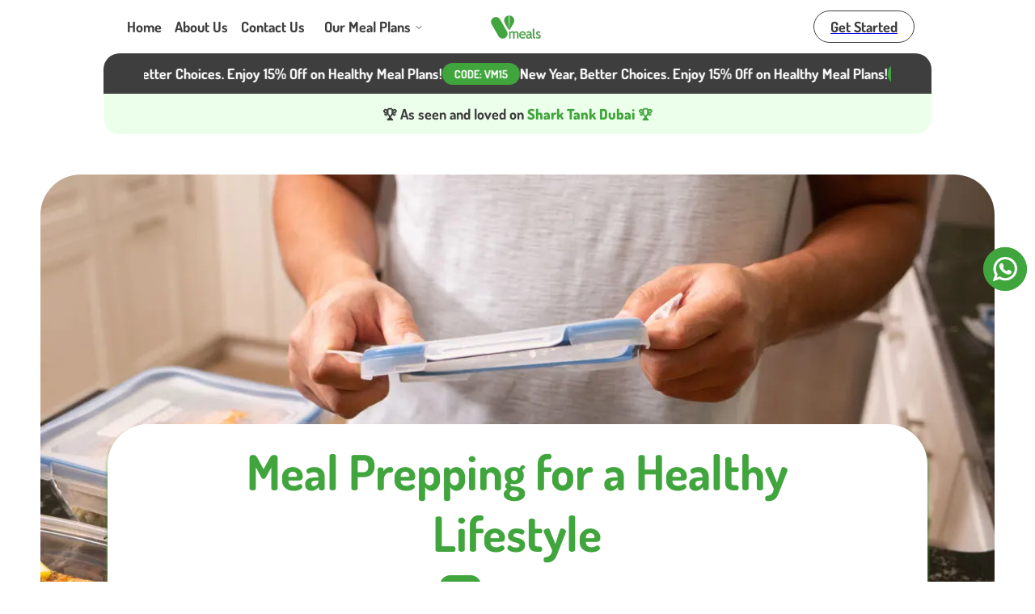

--- FILE ---
content_type: text/html; charset=utf-8
request_url: https://vmeals.ae/meal-prepping-for-a-healthy-lifestyle
body_size: 10997
content:
<!DOCTYPE html><html><head><meta charSet="utf-8"/><meta name="viewport" content="width=device-width initial-scale=1, maximum-scale=1"/><meta name="title" content="11 Reasons Why Meal Prepping is Good for Healthy Lifestyle"/><meta name="description" content="Meal Prepping can help in weight loss, temptation control, saving time, removing stress, hunger management, waste management, dental health &amp; more."/><link rel="canonical" href="https://vmeals.ae/meal-prepping-for-a-healthy-lifestyle"/><link rel="alternate" href="https://vmeals.ae/meal-prepping-for-a-healthy-lifestyle" hrefLang="en"/><meta name="robots" content="index, follow"/><meta property="og:title" content="11 Reasons Why Meal Prepping is Good for Healthy Lifestyle"/><meta property="og:site_name" content="VMeals"/><meta property="og:url" content="https://vmeals.ae/meal-prepping-for-a-healthy-lifestyle"/><meta property="og:description" content="Meal Prepping can help in weight loss, temptation control, saving time, removing stress, hunger management, waste management, dental health &amp; more."/><meta property="og:type" content="article"/><meta property="og:image" content="https://vmeals.ae"/><meta property="og:locale" content="en_UK"/><title>11 Reasons Why Meal Prepping is Good for Healthy Lifestyle</title><script type="application/ld+json">{"@context":"https://schema.org","@type":"WebPage","name":"11 Reasons Why Meal Prepping is Good for Healthy Lifestyle","description":"Meal Prepping can help in weight loss, temptation control, saving time, removing stress, hunger management, waste management, dental health & more.","url":"https://vmeals.ae/meal-prepping-for-a-healthy-lifestyle","mainEntity":{"@type":"OnlineStore","name":"Vmeals","description":"Meal Prep Dubai - We provide healthy monthly diet food/meal plans in Dubai. Vmeals is a leading meals plan delivery company in Dubai and across the UAE providing best meal plans in Dubai.","telephone":"+971 50 511 4515","email":"info@vmeals.ae","areaServed":["United Arab Emirates"],"address":{"@type":"PostalAddress","addressLocality":"Business Bay, Dubai","addressCountry":"AE"},"brand":[{"type":"Brand","name":"Vmeals","logo":"https://vmeals.ae/_next/image?url=%2F_next%2Fstatic%2Fmedia%2FVMeals-Logo.3e944d67.png&w=1080&q=100","url":"https://vmeals.ae/"}]}}</script><meta name="next-head-count" content="16"/><script id="google-analytics" type="4709b3980668e7625098165d-text/javascript">(function(w,d,s,l,i){w[l]=w[l]||[];w[l].push({'gtm.start':
        new Date().getTime(),event:'gtm.js'});var f=d.getElementsByTagName(s)[0],
        j=d.createElement(s),dl=l!='dataLayer'?'&l='+l:'';j.async=true;j.src=
        'https://www.googletagmanager.com/gtm.js?id='+i+dl;f.parentNode.insertBefore(j,f);
        })(window,document,'script','dataLayer','GTM-WXCGDLT');</script><script type="application/ld+json">{"@context":"https://schema.org","@type":"WebSite","name":"Vmeals","url":"https://vmeals.ae/","inLanguage":"English"}</script><meta name="facebook-domain-verification" content="waja1etzkr2r5iibis67qxzz9kz27i"/><link rel="apple-touch-icon" sizes="180x180" href="/apple-touch-icon.png"/><link rel="icon" type="image/png" sizes="32x32" href="/favicon-32x32.png"/><link rel="icon" type="image/png" sizes="16x16" href="/favicon-16x16.png"/><link rel="manifest" href="/site.webmanifest"/><link data-next-font="" rel="preconnect" href="/" crossorigin="anonymous"/><link rel="preload" href="/_next/static/css/56850244fe4aa8d4.css" as="style"/><link rel="stylesheet" href="/_next/static/css/56850244fe4aa8d4.css" data-n-g=""/><link rel="preload" href="/_next/static/css/aa15fe3776697b1b.css" as="style"/><link rel="stylesheet" href="/_next/static/css/aa15fe3776697b1b.css" data-n-p=""/><link rel="preload" href="/_next/static/css/a7c2a4b939fd3d34.css" as="style"/><link rel="stylesheet" href="/_next/static/css/a7c2a4b939fd3d34.css" data-n-p=""/><noscript data-n-css=""></noscript><script defer="" nomodule="" src="/_next/static/chunks/polyfills-c67a75d1b6f99dc8.js" type="4709b3980668e7625098165d-text/javascript"></script><script src="/_next/static/chunks/webpack-cbafb5bd83b319bf.js" defer="" type="4709b3980668e7625098165d-text/javascript"></script><script src="/_next/static/chunks/framework-ca706bf673a13738.js" defer="" type="4709b3980668e7625098165d-text/javascript"></script><script src="/_next/static/chunks/main-d83700679157ed56.js" defer="" type="4709b3980668e7625098165d-text/javascript"></script><script src="/_next/static/chunks/pages/_app-195a8b884b6ee5e4.js" defer="" type="4709b3980668e7625098165d-text/javascript"></script><script src="/_next/static/chunks/5356-802f166a8cf8554a.js" defer="" type="4709b3980668e7625098165d-text/javascript"></script><script src="/_next/static/chunks/1580-b2d98854b6db01cf.js" defer="" type="4709b3980668e7625098165d-text/javascript"></script><script src="/_next/static/chunks/3886-da9ea19d063f4983.js" defer="" type="4709b3980668e7625098165d-text/javascript"></script><script src="/_next/static/chunks/8939-f96ec9f5e74413da.js" defer="" type="4709b3980668e7625098165d-text/javascript"></script><script src="/_next/static/chunks/3965-4991c4238d05071c.js" defer="" type="4709b3980668e7625098165d-text/javascript"></script><script src="/_next/static/chunks/pages/meal-prepping-for-a-healthy-lifestyle-cf3404ca9cf71ec3.js" defer="" type="4709b3980668e7625098165d-text/javascript"></script><script src="/_next/static/cNcABSylXvuKnHCOZGQ-e/_buildManifest.js" defer="" type="4709b3980668e7625098165d-text/javascript"></script><script src="/_next/static/cNcABSylXvuKnHCOZGQ-e/_ssgManifest.js" defer="" type="4709b3980668e7625098165d-text/javascript"></script></head><body><noscript><iframe src="https://www.googletagmanager.com/ns.html?id=GTM-WXCGDLT" height="0" width="0" style="display:none;visibility:hidden"></iframe></noscript><div id="__next"><div role="region" aria-label="Notifications (F8)" tabindex="-1" style="pointer-events:none"><ol tabindex="-1" class="fixed top-0 z-[100] flex max-h-screen w-full flex-col-reverse p-4 sm:bottom-0 sm:right-0 sm:top-auto sm:flex-col md:max-w-[420px]"></ol></div><div class="FloatingWhatsappButton_whatsappButton__vXSHx"></div><a class="FloatingWhatsappButton_whatsappButton__vXSHx" rel="noopener noreferrer" target="_blank" href="https://api.whatsapp.com/send?phone=971505114515&amp;text=Hello,%20I%20require%20some%20assistance%20with%20your%20meal%20plans!%20%F0%9F%91%8B"><img alt="Whatsapp logo" loading="lazy" width="30" height="30" decoding="async" data-nimg="1" style="color:transparent" src="/_next/static/media/whatsapp-icon.cdbe8967.svg"/></a><div class="layout_layout__V_yTy"><nav class="supports-[backdrop-filter]:bg-background/60 sticky top-0 z-50 mx-auto w-[350px] rounded-[30px] border-[1px] border-solid border-white bg-[rgba(255,255,255,0.5)] px-[12.5px] backdrop-blur-sm sm:w-[640px] laptop:w-[1024px] laptop:px-[20px]"><div class="container flex h-16 items-center"><button class="inline-flex items-center justify-center whitespace-nowrap text-sm font-medium ring-offset-white transition-colors focus-visible:outline-none focus-visible:ring-2 focus-visible:ring-slate-950 focus-visible:ring-offset-2 disabled:pointer-events-none disabled:opacity-50 dark:ring-offset-slate-950 dark:focus-visible:ring-slate-300 border border-slate-200 hover:text-slate-900 dark:border-slate-800 dark:bg-slate-950 dark:hover:bg-slate-800 dark:hover:text-slate-50 h-10 w-10 mr-2 cursor-pointer rounded-[30px] border-none bg-transparent p-0 hover:bg-light-green laptop:hidden" type="button" aria-haspopup="dialog" aria-expanded="false" aria-controls="radix-:Rjm:" data-state="closed"><svg xmlns="http://www.w3.org/2000/svg" width="20" height="20" viewBox="0 0 24 24" fill="none" stroke="#3e3e3e" stroke-width="2" stroke-linecap="round" stroke-linejoin="round" class="lucide lucide-menu"><line x1="4" x2="20" y1="12" y2="12"></line><line x1="4" x2="20" y1="6" y2="6"></line><line x1="4" x2="20" y1="18" y2="18"></line></svg><span class="sr-only">Toggle menu</span></button><div class="mr-4 hidden laptop:flex"><nav aria-label="Main" data-orientation="horizontal" dir="ltr" class="relative z-10 flex max-w-max flex-1 items-center justify-center"><div style="position:relative"><ul data-orientation="horizontal" class="group flex w-full flex-1 list-none items-center justify-center px-0" dir="ltr"><li><a href="/" class="hover:border-b-2-solid block px-2 py-1 font-dosis text-base font-bold text-secondary no-underline hover:text-primary" data-radix-collection-item="">Home</a></li><li><a href="/about-us" class="hover:border-b-2-solid block px-2 py-1 font-dosis text-base font-bold text-secondary no-underline hover:text-primary" data-radix-collection-item="">About Us</a></li><li><a href="/contact-us" class="hover:border-b-2-solid block px-2 py-1 font-dosis text-base font-bold text-secondary no-underline hover:text-primary" data-radix-collection-item="">Contact Us</a></li><li><button id="radix-:R13m:-trigger-radix-:R2d3m:" data-state="closed" aria-expanded="false" aria-controls="radix-:R13m:-content-radix-:R2d3m:" class="group inline-flex h-10 w-max items-center justify-center rounded-md px-4 py-2 transition-colors hover:bg-slate-100 focus:bg-slate-100 focus:text-slate-900 focus:outline-none disabled:pointer-events-none disabled:opacity-50 data-[active]:bg-slate-100/50 data-[state=open]:bg-slate-100/50 dark:bg-slate-950 dark:hover:bg-slate-800 dark:hover:text-slate-50 dark:focus:bg-slate-800 dark:focus:text-slate-50 dark:data-[active]:bg-slate-800/50 dark:data-[state=open]:bg-slate-800/50 bg-transparent group m-0 mb-5 cursor-pointer border-none font-dosis text-base font-bold text-secondary hover:text-primary laptop:mb-0" data-radix-collection-item="">Our Meal Plans<svg xmlns="http://www.w3.org/2000/svg" width="24" height="24" viewBox="0 0 24 24" fill="none" stroke="currentColor" stroke-width="2" stroke-linecap="round" stroke-linejoin="round" class="lucide lucide-chevron-down relative top-[1px] ml-1 h-3 w-3 transition duration-200 group-data-[state=open]:rotate-180" aria-hidden="true"><path d="m6 9 6 6 6-6"></path></svg></button></li></ul></div><div class="absolute left-0 top-[50%] flex justify-center"></div></nav></div><div class="flex items-center justify-center laptop:ml-[50px] laptop:mr-auto"><a class="flex items-center space-x-2" href="/"><img alt="VMeals logo" loading="lazy" width="64" height="35" decoding="async" data-nimg="1" style="color:transparent" srcSet="/_next/image?url=%2F_next%2Fstatic%2Fmedia%2FVMeals-Logo.2838d314.webp&amp;w=64&amp;q=100 1x, /_next/image?url=%2F_next%2Fstatic%2Fmedia%2FVMeals-Logo.2838d314.webp&amp;w=128&amp;q=100 2x" src="/_next/image?url=%2F_next%2Fstatic%2Fmedia%2FVMeals-Logo.2838d314.webp&amp;w=128&amp;q=100"/></a></div><div class="ml-auto flex justify-end"><a href="/meal-plans"><button class="inline-flex items-center justify-center whitespace-nowrap ring-offset-white transition-colors focus-visible:outline-none focus-visible:ring-2 focus-visible:ring-slate-950 focus-visible:ring-offset-2 disabled:pointer-events-none disabled:opacity-50 dark:ring-offset-slate-950 dark:focus-visible:ring-slate-300 dark:bg-slate-50 dark:text-slate-900 dark:hover:bg-slate-50/90 h-10 cursor-pointer rounded-[30px] border-[1px] border-solid border-secondary bg-transparent px-[20px] py-[10px] font-dosis text-base font-bold text-secondary hover:border-primary hover:bg-primary hover:text-white">Get Started</button></a></div></div></nav><div class="mx-auto max-w-[350px] sm:w-[640px] sm:max-w-none laptop:w-[1024px]"><div class="relative flex min-h-[50px] items-center overflow-hidden rounded-[20px_20px_0_0] bg-secondary p-[10px] sm:px-[50px]"><div class="marquee-track"><div class="marquee-content-wrapper"><div class="marquee-items"><div class="flex shrink-0 items-center gap-[10px] whitespace-nowrap font-dosis text-base font-semibold text-white laptop:text-base"><span class="inline-flex items-center gap-[10px]">New Year, Better Choices. Enjoy 15% Off on Healthy Meal Plans!<!-- --> <span class="inline-flex items-center justify-center rounded-[30px] bg-primary px-[15px] py-[5px] font-dosis text-xs font-bold text-white">CODE: <!-- -->VM15</span></span></div><div class="flex shrink-0 items-center gap-[10px] whitespace-nowrap font-dosis text-base font-semibold text-white laptop:text-base"><span class="inline-flex items-center gap-[10px]">New Year, Better Choices. Enjoy 15% Off on Healthy Meal Plans!<!-- --> <span class="inline-flex items-center justify-center rounded-[30px] bg-primary px-[15px] py-[5px] font-dosis text-xs font-bold text-white">CODE: <!-- -->VM15</span></span></div></div><div class="marquee-items marquee-items-duplicate"><div class="flex shrink-0 items-center gap-[10px] whitespace-nowrap font-dosis text-base font-semibold text-white laptop:text-base"><span class="inline-flex items-center gap-[10px]">New Year, Better Choices. Enjoy 15% Off on Healthy Meal Plans!<!-- --> <span class="inline-flex items-center justify-center rounded-[30px] bg-primary px-[15px] py-[5px] font-dosis text-xs font-bold text-white">CODE: <!-- -->VM15</span></span></div><div class="flex shrink-0 items-center gap-[10px] whitespace-nowrap font-dosis text-base font-semibold text-white laptop:text-base"><span class="inline-flex items-center gap-[10px]">New Year, Better Choices. Enjoy 15% Off on Healthy Meal Plans!<!-- --> <span class="inline-flex items-center justify-center rounded-[30px] bg-primary px-[15px] py-[5px] font-dosis text-xs font-bold text-white">CODE: <!-- -->VM15</span></span></div></div></div></div></div><div class="relative flex min-h-[50px] w-full items-center justify-center rounded-[0_0_20px_20px] bg-light-green p-[10px] sm:px-[50px]"><p class="m-0 text-center font-dosis text-xs font-semibold text-secondary laptop:text-base">🏆 As seen and loved on<!-- --> <span class="font-extrabold text-primary">Shark Tank Dubai 🏆</span></p></div></div><div class="my-[50px]"><img alt="img" loading="lazy" width="1180" height="640" decoding="async" data-nimg="1" class="styles_img__Tsj8Y" style="color:transparent" srcSet="/_next/image?url=%2F_next%2Fstatic%2Fmedia%2Fmeal-prepping-for-a-healthy-lifestyle-featured.f7f27371.jpg&amp;w=1200&amp;q=75 1x, /_next/image?url=%2F_next%2Fstatic%2Fmedia%2Fmeal-prepping-for-a-healthy-lifestyle-featured.f7f27371.jpg&amp;w=3840&amp;q=75 2x" src="/_next/image?url=%2F_next%2Fstatic%2Fmedia%2Fmeal-prepping-for-a-healthy-lifestyle-featured.f7f27371.jpg&amp;w=3840&amp;q=75"/><div class="styles_contentDiv__ANaRt"><h1 class="styles_title__uLUet">Meal Prepping for a Healthy Lifestyle</h1><div class="styles_row__UoQJz"><div class="styles_chip__uJhZc">FOOD</div><span>11th September, 2023</span></div><h2 class="styles_heading__R_s0t">Nutritious Benefits of Meal Prepping</h2><p class="styles_txt__GiOeh">&quot;Exercise is king. Nutrition is queen. Put them together, and you&#x27;ve got a kingdom,&quot; a phrase that depicts the importance of diet in our lives. The meals we consume every day are directly proportional to the health and immunity of our bodies. It doesn&#x27;t matter how much effort you put in while working out in a gym if you keep munching your favorite fast food. If Pizzas and burgers are still on your priority list while thinking about the food, you really need meal preparation. Meal preparation is a very practical concept if we have to maintain our health and thereby lead a healthy lifestyle.</p><h2 class="styles_heading__R_s0t">What is meal preparation?</h2><p class="styles_txt__GiOeh">It is one of the coolest options to maintain control over the food you are consuming. It ensures a stress-free, cost-effective approach and thereby achieving your diet goals. It can be defined as a process of planning and preparing a meal. Consequently, it is commonly known as meal prep. This process is important because it allows you to eat your favorite meals in pre-determined portions and sizes without getting overindulged. Organizing helps you avoid overeating; it also supports individuals with a busy schedule, as meal prep time is relatively short.</p><p class="styles_txt__GiOeh">We always emphasize adopting a healthy and balanced diet rather than going on a hunger strike to get yourself into shape. Below are the 11 reasons why prepping meals is necessary for a healthy lifestyle.</p><h2 class="styles_heading__R_s0t">Weight management</h2><h3 class="styles_subHeading__X4qtA">Weight Loss</h3><p class="styles_txt__GiOeh">Nowadays, meal preparation is considered one of the most critical steps in the fitness world. There are various<!-- --> <a class="styles_anchorLinks__4v7tn" href="/simple-meal-plan-to-lose-weight-fast">simple diet plans to lose weight</a>. Our diet experts praise this technique for keeping their diet on point and pounds off. Chubby people can go for a weight loss diet plan prepared by our master chefs if they are serious about their health.</p><p class="styles_txt__GiOeh">For beginners, meal prepping can be one of the most significant factors in helping them lose weight faster and hit their fitness intent. They must watch that they consume nutrient-dense foods in limited quantities. Instead of jumping to a quick weight loss diet plan by opting for pills, one should focus on a healthy and balanced diet. According to research, weight loss should be slow and steady. Obese people must go through meal prep for weight loss recipes which eventually help them consume calories more wisely. Fat individuals can include hard-boiled eggs, grass-fed-jerky, whole-grain crackers, etc.</p><h3 class="styles_subHeading__X4qtA">Total Calorie control</h3><p class="styles_txt__GiOeh">While cooking your food, you always get an estimate of the calorie count and amount of nutrients. This also helps us in macro balance and limits our usage of unwanted ingredients which are harmful to the body. However, taking care of calorie count is a very tedious task for people who are very much into physical activities. Hence, people like gym lovers, athletes, and sportspersons are on our favorite list, and a tailored athlete diet plan is prepared for them by trained and experienced dieticians.</p><h3 class="styles_subHeading__X4qtA">Hunger management</h3><p class="styles_txt__GiOeh">Meal prepping helps us in hunger management as we can eat food as soon as we feel hungry. This is a considerable benefit of meal prepping for weight loss, as controlling hunger is a serious issue for such people. For losing weight, fasting for an extended period has never been a great option. Hence, preparing a healthy meal can do wonders for people looking for ways to lose weight.</p><h3 class="styles_subHeading__X4qtA">Portion control</h3><p class="styles_txt__GiOeh">By pre-portioning meals and snacks in advance, individuals can better manage their calorie intake and avoid overeating. This practice helps maintain a balanced diet and supports weight management goals. Portion control ensures that each meal contains appropriate serving sizes, providing a sense of control and aiding in mindful eating for improved nutrition and overall well-being.</p><h2 class="styles_heading__R_s0t">Vegetarian options</h2><img alt="img" loading="lazy" width="830" height="500" decoding="async" data-nimg="1" class="styles_blogImg__FVXNs" style="color:transparent" srcSet="/_next/image?url=%2F_next%2Fstatic%2Fmedia%2Fmeal-prepping-for-a-healthy-lifestyle-internal.c131b058.jpg&amp;w=1080&amp;q=75 1x, /_next/image?url=%2F_next%2Fstatic%2Fmedia%2Fmeal-prepping-for-a-healthy-lifestyle-internal.c131b058.jpg&amp;w=1920&amp;q=75 2x" src="/_next/image?url=%2F_next%2Fstatic%2Fmedia%2Fmeal-prepping-for-a-healthy-lifestyle-internal.c131b058.jpg&amp;w=1920&amp;q=75"/><h3 class="styles_subHeading__X4qtA">Vegetarian</h3><p class="styles_txt__GiOeh">Vegetarians have a hard time extracting enough protein from their diet. This is a prevalent issue that most vegetarians come across. That being the case, we must closely look over the meal prep ideas for vegetarians to help them make their foods interesting, tasty, and healthy. High protein, low carb vegetarian meals are a perfect option for all roly-poly individuals. Hence, we provide the best<!-- --> <a class="styles_anchorLinks__4v7tn" href="/simple-meal-plan-to-lose-weight-fast">vegetarian meal plan in Dubai</a> <!-- -->and all over UAE, specially customized for vegetarian people. This diet encourages weight loss, maintains blood sugar levels, preserves muscle mass, etc.</p><p class="styles_txt__GiOeh">Foodstuffs like legumes, dry fruits, green vegetables, and fruits can be very potent in weight loss. Vegetarians and vegans who are underweight can also opt for this technique to gain decent weight. Such people must include sweet potatoes, peanut butter, olive oil, and tahini in their diet; balancing protein and carbohydrates will aid in weight gain.</p><h3 class="styles_subHeading__X4qtA">Vegan</h3><p class="styles_txt__GiOeh">&quot;Vegetarian and vegan means same&quot; is a myth that most individuals believe. The difference is beautifully described by<!-- --> <a class="styles_anchorLinks__4v7tn" rel="nofollow" href="https://www.healthline.com/nutrition/vegan-vs-vegetarian#TOC_TITLE_HDR_3">Healthline</a> <!-- -->that Vegans eat no animal products. In contrast, vegetarians don&#x27;t eat animals but may eat products that come from them (such as dairy and eggs). If you are a vegan, meal preparation becomes all the more important to you as the options are minimal. But we have considered vegans by offering an exclusively vegan diet plan. People must make a vegan keto food list, and this list must include tofu, soya milk, vegan butter, seeds, etc.</p><h2 class="styles_heading__R_s0t">Time and money efficient</h2><h3 class="styles_subHeading__X4qtA">Timesaver</h3><p class="styles_txt__GiOeh">Individuals can save valuable time during busy weekdays by dedicating a specific time to plan and prepare food in advance. With meals already portioned and ready to go, there is no need to spend time each day deciding what to cook or rushing to prepare the same. It allows for efficient time management, making it easier to maintain a healthy diet amidst a hectic schedule.</p><h3 class="styles_subHeading__X4qtA">Money saver</h3><p class="styles_txt__GiOeh">People can take advantage of cost savings by planning meals in advance and buying ingredients in bulk. Additionally, preparing food at home eliminates the need for frequent dining out or purchasing pre-packaged convenience foods, which tend to be more expensive. By reducing food waste and maximizing ingredient usage, meal prepping can help individuals stick to their budget and save money in the long run while still enjoying nutritious and delicious meals.</p><h2 class="styles_heading__R_s0t">Mindful eating</h2><h3 class="styles_subHeading__X4qtA">Minimizing stress</h3><p class="styles_txt__GiOeh">Many beginners must have come across a very genuine question about how to do meal prep. Many of you must have noted how dieting, especially cutting calories, can affect your mind. One of the most important benefits of meal prepping is that it can reduce stress levels. Some people have a habit of stress eating, aka<!-- --> <a class="styles_anchorLinks__4v7tn" href="/emotional-eating-and-weight-loss">emotional eating</a>, which leads to increased weight. This weight gain eventually ends up giving more stress to such people. Hence, meal preparation helps people stick to a particular diet and not get derailed from their goal.</p><h3 class="styles_subHeading__X4qtA">Curbing the temptation</h3><p class="styles_txt__GiOeh">Meal prepping helps remove the temptation and supports healthier eating choices. By having food readily available, individuals are less likely to succumb to unhealthy food cravings or opt for convenient but less nutritious options. The presence of healthy, portioned meals discourages impulsive or unhealthy food choices. It empowers individuals to make intentional decisions about their meals, fostering a positive relationship with food and promoting healthier eating habits while reducing the temptation of unhealthy options.</p><h3 class="styles_subHeading__X4qtA">Waste management</h3><p class="styles_txt__GiOeh">With careful planning and portioning, individuals can prepare meals that utilize ingredients efficiently, minimizing excess food that may otherwise go to waste. Storing prepped meals in reusable containers also reduces the need for disposable packaging. This sustainable approach not only helps minimize environmental impact but also saves money by maximizing the use of ingredients and reducing unnecessary food waste.</p><h2 class="styles_heading__R_s0t">Conclusion</h2><p class="styles_txt__GiOeh">Meal preparation is a boon to those people who want to spend less time in the kitchen. It promotes nutrient-rich, healthy meals, which discourages fast food options. It is suitable for both skinny and slimy people. Depending on your schedule, goals, and body requirements, we can easily organize your meals. Myths should be avoided, and the process should be looked after to get a fitter and healthier body. We understand the value of efforts put in you to achieve your body-related goals, and we always appreciate and motivate you to stick to a healthy and balanced diet.</p><p class="styles_txt__GiOeh">We guarantee to provide you with a 100% hygienic and nutritious diet prepared with the best ingredients without losing the real essence of food. If you are a student or an aspiring model, or any other professional, we have diet plans for everyone. Hence, if you plan to focus on your physical appearance, we will support you by providing you with the best possible diet plans. We provide you the properly packed food at your doorsteps so that instead of traveling, you can enjoy your workout and have a healthy and balanced meal. Our dedicated and highly experienced nutritionists guide you with a suitable diet plan.</p><p class="styles_txt__GiOeh">Staying fit and healthy is everyone&#x27;s wish, and staying healthy while eating a delicious meal is like a cherry on the cake. We have been granting this wish to the people of Dubai for a long time. In this stressful life, doing daily chores has become a task in itself. We help you achieve your physique-related goals by customizing diet plans so that you don&#x27;t need to think about a cheat day anymore. Still thinking? Let us help you to overcome your fears.<!-- --> <a class="styles_anchorLinks__4v7tn" href="/contact-us">Contact us</a>. We are always there for you.</p><div class="styles_formContainer__48O_E"><div class="styles_container__6Tz7T"><div style="position:fixed;z-index:9999;top:16px;left:16px;right:16px;bottom:16px;pointer-events:none"></div><p class="styles_formTitle__79vuF">Reach out to start your fitness journey with us!</p><div class="styles_formRow__bMXQO"><div class="TextInput_inputContainer__dlBNa"><span class="TextInput_inputTitle__oGniO">First Name</span><div class="TextInput_inputDiv__Hz_bx" style="border-color:#41a53d"><input class="TextInput_input__CcsDS" placeholder="Enter Your First Name..." type="text" value=""/></div></div><div class="TextInput_inputContainer__dlBNa"><span class="TextInput_inputTitle__oGniO">Last Name</span><div class="TextInput_inputDiv__Hz_bx" style="border-color:#41a53d"><input class="TextInput_input__CcsDS" placeholder="Enter Your Last Name..." type="text" value=""/></div></div></div><div class="styles_formRow__bMXQO"><div class="TextInput_inputContainer__dlBNa"><span class="TextInput_inputTitle__oGniO">Email Address</span><div class="TextInput_inputDiv__Hz_bx" style="border-color:#41a53d"><input class="TextInput_input__CcsDS" placeholder="Enter Your Email Address..." type="email" value=""/></div></div><div class="TextInput_inputContainer__dlBNa"><span class="TextInput_inputTitle__oGniO">Mobile Number</span><div class=" react-tel-input " style="background:#fff;border:2px solid #41A53D;border-radius:30px;display:flex;align-items:center;height:50px;margin-top:5px;box-sizing:border-box;border-color:#41a53d"><div class="special-label">Phone</div><input class="form-control " style="outline:none;border-radius:30px;border:0;width:100%" placeholder="1 (702) 123-4567" type="tel" value="+971"/><div class="flag-dropdown " style="background:#41A53D;border-radius:20px"><div class="selected-flag" title="United Arab Emirates: + 971" tabindex="0" role="button" aria-haspopup="listbox"><div class="flag ae"><div class="arrow"></div></div></div></div></div></div></div><div class="styles_formRow__bMXQO"></div><div class="styles_formRow__bMXQO"><div class="TextAreaInput_inputContainer__M7GoX"><span class="TextAreaInput_inputTitle__fLlGT">Message</span><div><textarea rows="5" class="TextAreaInput_input__E0bUY" placeholder="Type your message..." style="border-color:#41a53d"></textarea></div></div></div><div class="styles_btnContainer__9VMJm"><div class="styles_submitBtn__883TI">Submit<img alt="logo" loading="lazy" width="21" height="21" decoding="async" data-nimg="1" class="styles_btnicon__1K4DG" style="color:transparent" src="/_next/static/media/backIcon.3b4245a3.svg"/></div></div></div></div></div></div><div class="relative mx-auto flex w-full flex-col items-center"><div class="relative z-10"><div class="flex w-[320px] flex-col items-start gap-[30px] rounded-[30px] bg-white p-[30px] shadow-topGreenShow sm:mx-auto sm:w-[80%] laptop:w-[100%]"><nav class="flex items-center justify-center gap-[10px]"><div class="flex items-center font-dosis text-xs font-bold text-secondary"><div><a class="text-secondary no-underline" href="/"><img alt="Official Logo of VMeals" loading="lazy" width="37" height="20" decoding="async" data-nimg="1" style="color:transparent" src="/_next/static/media/VMeals-Logo-Active.f5ea25b4.svg"/></a></div><span>  &gt;  </span><div><a class="text-secondary no-underline" href="/meal-prepping-for-a-healthy-lifestyle">Meal Prepping For A Healthy Lifestyle</a></div></div></nav><script type="application/ld+json">{"@context":"https://schema.org","@type":"BreadcrumbList","itemListElement":[{"@type":"ListItem","position":1,"item":{"@id":"https://vmeals.ae/","name":"Home"}},{"@type":"ListItem","position":2,"item":{"@id":"https://vmeals.ae/meal-prepping-for-a-healthy-lifestyle","name":"/meal prepping for a healthy lifestyle"}}]}</script><div class="flex flex-col gap-[30px] self-stretch laptop:hidden"><div data-orientation="vertical"><div data-state="closed" data-orientation="vertical" class="border-[0] border-b border-solid mb-[20px] flex flex-col gap-[10px] border-tertiary"><h3 data-orientation="vertical" data-state="closed" class="mb-0 mt-0 flex"><button type="button" aria-controls="radix-:R4krm:" aria-expanded="false" data-state="closed" data-orientation="vertical" id="radix-:Rkrm:" class="flex flex-1 cursor-pointer items-center justify-between border-none bg-transparent text-left font-dosis font-bold transition-all hover:no-underline [&amp;[data-state=open]&gt;svg]:rotate-180 p-0 pb-[10px] text-sm text-secondary" data-radix-collection-item="">Meal Plans<svg xmlns="http://www.w3.org/2000/svg" width="24" height="24" viewBox="0 0 24 24" fill="none" stroke="currentColor" stroke-width="2" stroke-linecap="round" stroke-linejoin="round" class="lucide lucide-chevron-down ml-[10px] h-5 w-5 shrink-0 transition-transform duration-200 lg:ml-0"><path d="m6 9 6 6 6-6"></path></svg></button></h3><div data-state="closed" id="radix-:R4krm:" hidden="" role="region" aria-labelledby="radix-:Rkrm:" data-orientation="vertical" class="pr-[40px]transition-all m-0 overflow-hidden p-0 font-dosis text-xs font-normal text-secondary data-[state=closed]:animate-accordion-up data-[state=open]:animate-accordion-down" style="--radix-accordion-content-height:var(--radix-collapsible-content-height);--radix-accordion-content-width:var(--radix-collapsible-content-width)"></div></div><div data-state="closed" data-orientation="vertical" class="border-[0] border-b border-solid mb-[20px] flex flex-col gap-[10px] border-tertiary"><h3 data-orientation="vertical" data-state="closed" class="mb-0 mt-0 flex"><button type="button" aria-controls="radix-:R54rm:" aria-expanded="false" data-state="closed" data-orientation="vertical" id="radix-:R14rm:" class="flex flex-1 cursor-pointer items-center justify-between border-none bg-transparent text-left font-dosis font-bold transition-all hover:no-underline [&amp;[data-state=open]&gt;svg]:rotate-180 p-0 pb-[10px] text-sm text-secondary" data-radix-collection-item="">Our Company<svg xmlns="http://www.w3.org/2000/svg" width="24" height="24" viewBox="0 0 24 24" fill="none" stroke="currentColor" stroke-width="2" stroke-linecap="round" stroke-linejoin="round" class="lucide lucide-chevron-down ml-[10px] h-5 w-5 shrink-0 transition-transform duration-200 lg:ml-0"><path d="m6 9 6 6 6-6"></path></svg></button></h3><div data-state="closed" id="radix-:R54rm:" hidden="" role="region" aria-labelledby="radix-:R14rm:" data-orientation="vertical" class="pr-[40px]transition-all m-0 overflow-hidden p-0 font-dosis text-xs font-normal text-secondary data-[state=closed]:animate-accordion-up data-[state=open]:animate-accordion-down" style="--radix-accordion-content-height:var(--radix-collapsible-content-height);--radix-accordion-content-width:var(--radix-collapsible-content-width)"></div></div><div data-state="closed" data-orientation="vertical" class="border-[0] border-b border-solid mb-[20px] flex flex-col gap-[10px] border-tertiary"><h3 data-orientation="vertical" data-state="closed" class="mb-0 mt-0 flex"><button type="button" aria-controls="radix-:R5krm:" aria-expanded="false" data-state="closed" data-orientation="vertical" id="radix-:R1krm:" class="flex flex-1 cursor-pointer items-center justify-between border-none bg-transparent text-left font-dosis font-bold transition-all hover:no-underline [&amp;[data-state=open]&gt;svg]:rotate-180 p-0 pb-[10px] text-sm text-secondary" data-radix-collection-item="">Delivery Details<svg xmlns="http://www.w3.org/2000/svg" width="24" height="24" viewBox="0 0 24 24" fill="none" stroke="currentColor" stroke-width="2" stroke-linecap="round" stroke-linejoin="round" class="lucide lucide-chevron-down ml-[10px] h-5 w-5 shrink-0 transition-transform duration-200 lg:ml-0"><path d="m6 9 6 6 6-6"></path></svg></button></h3><div data-state="closed" id="radix-:R5krm:" hidden="" role="region" aria-labelledby="radix-:R1krm:" data-orientation="vertical" class="pr-[40px]transition-all m-0 overflow-hidden p-0 font-dosis text-xs font-normal text-secondary data-[state=closed]:animate-accordion-up data-[state=open]:animate-accordion-down" style="--radix-accordion-content-height:var(--radix-collapsible-content-height);--radix-accordion-content-width:var(--radix-collapsible-content-width)"></div></div><div data-state="closed" data-orientation="vertical" class="border-[0] border-b border-solid mb-[20px] flex flex-col gap-[10px] border-tertiary"><h3 data-orientation="vertical" data-state="closed" class="mb-0 mt-0 flex"><button type="button" aria-controls="radix-:R64rm:" aria-expanded="false" data-state="closed" data-orientation="vertical" id="radix-:R24rm:" class="flex flex-1 cursor-pointer items-center justify-between border-none bg-transparent text-left font-dosis font-bold transition-all hover:no-underline [&amp;[data-state=open]&gt;svg]:rotate-180 p-0 pb-[10px] text-sm text-secondary" data-radix-collection-item="">Fitness Goals<svg xmlns="http://www.w3.org/2000/svg" width="24" height="24" viewBox="0 0 24 24" fill="none" stroke="currentColor" stroke-width="2" stroke-linecap="round" stroke-linejoin="round" class="lucide lucide-chevron-down ml-[10px] h-5 w-5 shrink-0 transition-transform duration-200 lg:ml-0"><path d="m6 9 6 6 6-6"></path></svg></button></h3><div data-state="closed" id="radix-:R64rm:" hidden="" role="region" aria-labelledby="radix-:R24rm:" data-orientation="vertical" class="pr-[40px]transition-all m-0 overflow-hidden p-0 font-dosis text-xs font-normal text-secondary data-[state=closed]:animate-accordion-up data-[state=open]:animate-accordion-down" style="--radix-accordion-content-height:var(--radix-collapsible-content-height);--radix-accordion-content-width:var(--radix-collapsible-content-width)"></div></div><div data-state="closed" data-orientation="vertical" class="border-[0] border-b border-solid mb-[20px] flex flex-col gap-[10px] border-tertiary"><h3 data-orientation="vertical" data-state="closed" class="mb-0 mt-0 flex"><button type="button" aria-controls="radix-:R6krm:" aria-expanded="false" data-state="closed" data-orientation="vertical" id="radix-:R2krm:" class="flex flex-1 cursor-pointer items-center justify-between border-none bg-transparent text-left font-dosis font-bold transition-all hover:no-underline [&amp;[data-state=open]&gt;svg]:rotate-180 p-0 pb-[10px] text-sm text-secondary" data-radix-collection-item="">Legal Information<svg xmlns="http://www.w3.org/2000/svg" width="24" height="24" viewBox="0 0 24 24" fill="none" stroke="currentColor" stroke-width="2" stroke-linecap="round" stroke-linejoin="round" class="lucide lucide-chevron-down ml-[10px] h-5 w-5 shrink-0 transition-transform duration-200 lg:ml-0"><path d="m6 9 6 6 6-6"></path></svg></button></h3><div data-state="closed" id="radix-:R6krm:" hidden="" role="region" aria-labelledby="radix-:R2krm:" data-orientation="vertical" class="pr-[40px]transition-all m-0 overflow-hidden p-0 font-dosis text-xs font-normal text-secondary data-[state=closed]:animate-accordion-up data-[state=open]:animate-accordion-down" style="--radix-accordion-content-height:var(--radix-collapsible-content-height);--radix-accordion-content-width:var(--radix-collapsible-content-width)"></div></div></div></div><div class="hidden w-full laptop:flex laptop:items-start laptop:justify-between laptop:gap-[30px]"><div class="flex flex-col gap-[10px]"><p class="m-0 pb-[10px] font-dosis text-sm font-bold text-secondary">Meal Plans</p><ul class="m-0 flex list-none flex-col gap-[10px] p-0 font-dosis text-xs font-medium"><li><a class="text-tertiary no-underline hover:text-primary hover:underline" href="/classic-diet">Classic Diet</a></li><li><a class="text-tertiary no-underline hover:text-primary hover:underline" href="/indian-fusion-non-vegetarian">Indian Fusion Diet - Non Veg</a></li><li><a class="text-tertiary no-underline hover:text-primary hover:underline" href="/indian-fusion-vegetarian">Indian Fusion Diet - Veg</a></li><li><a class="text-tertiary no-underline hover:text-primary hover:underline" href="/gluten-dairy-free-diet-plan">Gluten &amp; Dairy Free Diet</a></li><li><a class="text-tertiary no-underline hover:text-primary hover:underline" href="/vegetarian-diet">Vegetarian Diet</a></li><li><a class="text-tertiary no-underline hover:text-primary hover:underline" href="/keto-diet-plan">Keto Diet</a></li><li><a class="text-tertiary no-underline hover:text-primary hover:underline" href="/custom-diet-plan">Custom Diet</a></li><li><a class="text-tertiary no-underline hover:text-primary hover:underline" href="/calorie-specific-diet">Calorie Specific Diet</a></li></ul></div><div class="flex flex-col gap-[10px]"><p class="m-0 pb-[10px] font-dosis text-sm font-bold text-secondary">Our Company</p><ul class="m-0 flex list-none flex-col gap-[10px] p-0 font-dosis text-xs font-medium"><li><a class="text-tertiary no-underline hover:text-primary hover:underline" href="/about-us">About Us</a></li><li><a class="text-tertiary no-underline hover:text-primary hover:underline" href="/careers">Careers</a></li><li><a class="text-tertiary no-underline hover:text-primary hover:underline" href="/our-partners">Our Partners</a></li><li><a class="text-tertiary no-underline hover:text-primary hover:underline" href="/blog">Our Blogs</a></li><li><a class="text-tertiary no-underline hover:text-primary hover:underline" href="/meal-plans">Our Meal Plans</a></li><li><a class="text-tertiary no-underline hover:text-primary hover:underline" href="/faq">FAQs</a></li><li><a class="text-tertiary no-underline hover:text-primary hover:underline" href="/meal-plan-franchise">VMeals Franchise</a></li><li><a class="text-tertiary no-underline hover:text-primary hover:underline" href="/contact-us">Contact Us</a></li></ul></div><div class="flex flex-col gap-[10px]"><p class="m-0 pb-[10px] font-dosis text-sm font-bold text-secondary">Delivery Details</p><ul class="m-0 flex list-none flex-col gap-[10px] p-0 font-dosis text-xs font-medium"><li><a class="text-tertiary no-underline hover:text-primary hover:underline" href="/monthly-healthy-meal-plan-delivery-abu-dhabi">Abu Dhabi Deliveries</a></li><li><a class="text-tertiary no-underline hover:text-primary hover:underline" href="/monthly-healthy-meal-plan-delivery-sharjah">Sharjah Deliveries</a></li><li><a class="text-tertiary no-underline hover:text-primary hover:underline" href="/meal-plan-food-delivery-ajman">Ajman Deliveries</a></li><li><a class="text-tertiary no-underline hover:text-primary hover:underline" href="/meal-plan-food-delivery-ras-al-khaimah">Ras Al Khaimah Deliveries</a></li><li><a class="text-tertiary no-underline hover:text-primary hover:underline" href="/meal-plan-food-delivery-al-ain">Al Ain Deliveries</a></li></ul></div><div class="flex flex-col gap-[10px]"><p class="m-0 pb-[10px] font-dosis text-sm font-bold text-secondary">Fitness Goals</p><ul class="m-0 flex list-none flex-col gap-[10px] p-0 font-dosis text-xs font-medium"><li><a class="text-tertiary no-underline hover:text-primary hover:underline" href="/weight-loss-meal-plan">Weight Loss</a></li><li><a class="text-tertiary no-underline hover:text-primary hover:underline" href="/wellness-meal-plan">Wellness</a></li><li><a class="text-tertiary no-underline hover:text-primary hover:underline" href="/muscle-gain-meal-plan">Muscle Gain</a></li><li><a class="text-tertiary no-underline hover:text-primary hover:underline" href="/athlete-meal-plan">Athlete</a></li><li><a class="text-tertiary no-underline hover:text-primary hover:underline" href="/free-nutrition-and-diet-consultation">Nutritionist Consultation</a></li></ul></div><div class="flex flex-col gap-[10px]"><p class="m-0 pb-[10px] font-dosis text-sm font-bold text-secondary">Legal Information</p><ul class="m-0 flex list-none flex-col gap-[10px] p-0 font-dosis text-xs font-medium"><li><a class="text-tertiary no-underline hover:text-primary hover:underline" href="/terms-of-service">Terms &amp; Conditions</a></li><li><a class="text-tertiary no-underline hover:text-primary hover:underline" href="/privacy-policy">Privacy Policy</a></li><li><a class="text-tertiary no-underline hover:text-primary hover:underline" href="/refund-policy">Refund Policy</a></li></ul></div></div><div class="hidden h-[1px] w-full rounded-[30px] bg-secondary laptop:block"></div><div class="flex flex-col items-center gap-[30px] self-stretch"><div class="flex flex-col items-center gap-[10px] self-stretch"><img alt="Official Logo of VMeals" loading="lazy" width="183" height="100" decoding="async" data-nimg="1" style="color:transparent" srcSet="/_next/image?url=%2F_next%2Fstatic%2Fmedia%2FVMeals-Logo.2838d314.webp&amp;w=256&amp;q=75 1x, /_next/image?url=%2F_next%2Fstatic%2Fmedia%2FVMeals-Logo.2838d314.webp&amp;w=384&amp;q=75 2x" src="/_next/image?url=%2F_next%2Fstatic%2Fmedia%2FVMeals-Logo.2838d314.webp&amp;w=384&amp;q=75"/><p class="m-0 text-center font-dosis font-normal text-secondary laptop:w-1/2">From our kitchen to your doorstep, bringing convenience and nutrition together in every bite.</p></div><div class="flex items-start gap-[15px]"><a href="https://facebook.com/vmeals.ae"><img alt="Official Logo of Facebook" loading="lazy" width="40" height="40" decoding="async" data-nimg="1" class="cursor-pointer" style="color:transparent" src="/_next/static/media/Facebook-Logo.298141f6.svg"/></a><a href="https://instagram.com/vmeals.ae"><img alt="Official Logo of Instagram" loading="lazy" width="40" height="40" decoding="async" data-nimg="1" class="cursor-pointer" style="color:transparent" src="/_next/static/media/Instagram-Logo.4e0d20fe.svg"/></a><a href="https://www.youtube.com/@vmealsae"><img alt="Official Logo of Youtube" loading="lazy" width="40" height="40" decoding="async" data-nimg="1" class="cursor-pointer" style="color:transparent" src="/_next/static/media/Youtube-Logo.6f43e71a.svg"/></a><a href="https://www.tiktok.com/@vmeals.ae"><img alt="Official Logo of TikTok" loading="lazy" width="40" height="40" decoding="async" data-nimg="1" class="cursor-pointer" style="color:transparent" src="/_next/static/media/TikTok-Logo.8779c6e6.svg"/></a></div></div></div></div><div class="z-0 -mt-[75px]"><div class="flex w-[350px] flex-col items-center gap-[15px] rounded-[30px_30px_0_0] bg-secondary p-[100px_27px_80px_27px] sm:w-[640px] laptop:w-[1024px] laptop:flex-row laptop:justify-between laptop:rounded-[50px_50px_0_0] laptop:pb-[20px]"><p class="m-0 text-center font-dosis text-xs font-normal text-white">© 2020-2026 VMeals. All rights reserved. VMeals™ is a trademark of Flip Side Restaurant and Cafe L.L.C</p><div class="flex items-center gap-[10px]"><p class="m-0 font-dosis text-xs font-bold text-white">We accept</p><img alt="Official Logo of Visa" loading="lazy" width="40" height="29" decoding="async" data-nimg="1" style="color:transparent" src="/_next/static/media/Visa-Logo.4b71535a.svg"/><img alt="Official Logo of Mastercard" loading="lazy" width="40" height="29" decoding="async" data-nimg="1" style="color:transparent" src="/_next/static/media/Mastercard-Logo.fda79ff5.svg"/><img alt="Official Logo of Amex" loading="lazy" width="40" height="29" decoding="async" data-nimg="1" style="color:transparent" src="/_next/static/media/Amex-logo.87a5cf53.svg"/><img alt="Official Logo of Tabby" loading="lazy" width="40" height="29" decoding="async" data-nimg="1" style="color:transparent" src="/_next/static/media/Tabby-logo.c6b058fd.svg"/></div></div></div></div></div></div><script id="__NEXT_DATA__" type="application/json">{"props":{"pageProps":{"breadcrumbs":[{"href":"/meal-prepping-for-a-healthy-lifestyle","label":"/meal prepping for a healthy lifestyle"}],"jsonObject":"{\"@context\":\"https://schema.org\",\"@type\":\"BreadcrumbList\",\"itemListElement\":[{\"@type\":\"ListItem\",\"position\":1,\"item\":{\"@id\":\"https://vmeals.ae/\",\"name\":\"Home\"}},{\"@type\":\"ListItem\",\"position\":2,\"item\":{\"@id\":\"https://vmeals.ae/meal-prepping-for-a-healthy-lifestyle\",\"name\":\"/meal prepping for a healthy lifestyle\"}}]}"},"__N_SSP":true},"page":"/meal-prepping-for-a-healthy-lifestyle","query":{},"buildId":"cNcABSylXvuKnHCOZGQ-e","isFallback":false,"isExperimentalCompile":false,"gssp":true,"scriptLoader":[]}</script><script src="/cdn-cgi/scripts/7d0fa10a/cloudflare-static/rocket-loader.min.js" data-cf-settings="4709b3980668e7625098165d-|49" defer></script></body></html>

--- FILE ---
content_type: text/css; charset=UTF-8
request_url: https://vmeals.ae/_next/static/css/56850244fe4aa8d4.css
body_size: 14828
content:
@font-face{font-family:Dosis;font-style:normal;font-weight:400;font-display:swap;src:url(/_next/static/media/Dosis-Regular.f633ddfb.ttf) format("truetype")}@font-face{font-family:Dosis;font-style:normal;font-weight:500;font-display:swap;src:url(/_next/static/media/Dosis-Medium.490ee50c.ttf) format("truetype")}@font-face{font-family:Dosis;font-style:normal;font-weight:700;font-display:swap;src:url(/_next/static/media/Dosis-Bold.c8bed9ac.ttf) format("truetype")}@font-face{font-family:Dosis;font-style:normal;font-weight:800;font-display:swap;src:url(/_next/static/media/Dosis-ExtraBold.e316b296.ttf) format("truetype")}*,:after,:before{--tw-border-spacing-x:0;--tw-border-spacing-y:0;--tw-translate-x:0;--tw-translate-y:0;--tw-rotate:0;--tw-skew-x:0;--tw-skew-y:0;--tw-scale-x:1;--tw-scale-y:1;--tw-pan-x: ;--tw-pan-y: ;--tw-pinch-zoom: ;--tw-scroll-snap-strictness:proximity;--tw-gradient-from-position: ;--tw-gradient-via-position: ;--tw-gradient-to-position: ;--tw-ordinal: ;--tw-slashed-zero: ;--tw-numeric-figure: ;--tw-numeric-spacing: ;--tw-numeric-fraction: ;--tw-ring-inset: ;--tw-ring-offset-width:0px;--tw-ring-offset-color:#fff;--tw-ring-color:rgba(59,130,246,.5);--tw-ring-offset-shadow:0 0 #0000;--tw-ring-shadow:0 0 #0000;--tw-shadow:0 0 #0000;--tw-shadow-colored:0 0 #0000;--tw-blur: ;--tw-brightness: ;--tw-contrast: ;--tw-grayscale: ;--tw-hue-rotate: ;--tw-invert: ;--tw-saturate: ;--tw-sepia: ;--tw-drop-shadow: ;--tw-backdrop-blur: ;--tw-backdrop-brightness: ;--tw-backdrop-contrast: ;--tw-backdrop-grayscale: ;--tw-backdrop-hue-rotate: ;--tw-backdrop-invert: ;--tw-backdrop-opacity: ;--tw-backdrop-saturate: ;--tw-backdrop-sepia: ;--tw-contain-size: ;--tw-contain-layout: ;--tw-contain-paint: ;--tw-contain-style: }::backdrop{--tw-border-spacing-x:0;--tw-border-spacing-y:0;--tw-translate-x:0;--tw-translate-y:0;--tw-rotate:0;--tw-skew-x:0;--tw-skew-y:0;--tw-scale-x:1;--tw-scale-y:1;--tw-pan-x: ;--tw-pan-y: ;--tw-pinch-zoom: ;--tw-scroll-snap-strictness:proximity;--tw-gradient-from-position: ;--tw-gradient-via-position: ;--tw-gradient-to-position: ;--tw-ordinal: ;--tw-slashed-zero: ;--tw-numeric-figure: ;--tw-numeric-spacing: ;--tw-numeric-fraction: ;--tw-ring-inset: ;--tw-ring-offset-width:0px;--tw-ring-offset-color:#fff;--tw-ring-color:rgba(59,130,246,.5);--tw-ring-offset-shadow:0 0 #0000;--tw-ring-shadow:0 0 #0000;--tw-shadow:0 0 #0000;--tw-shadow-colored:0 0 #0000;--tw-blur: ;--tw-brightness: ;--tw-contrast: ;--tw-grayscale: ;--tw-hue-rotate: ;--tw-invert: ;--tw-saturate: ;--tw-sepia: ;--tw-drop-shadow: ;--tw-backdrop-blur: ;--tw-backdrop-brightness: ;--tw-backdrop-contrast: ;--tw-backdrop-grayscale: ;--tw-backdrop-hue-rotate: ;--tw-backdrop-invert: ;--tw-backdrop-opacity: ;--tw-backdrop-saturate: ;--tw-backdrop-sepia: ;--tw-contain-size: ;--tw-contain-layout: ;--tw-contain-paint: ;--tw-contain-style: }.\!container{width:100%!important}.container{width:100%}@media (min-width:640px){.\!container{max-width:640px!important}.container{max-width:640px}}@media (min-width:960px){.\!container{max-width:960px!important}.container{max-width:960px}}@media (min-width:1024px){.\!container{max-width:1024px!important}.container{max-width:1024px}}@media (min-width:1180px){.\!container{max-width:1180px!important}.container{max-width:1180px}}@media (min-width:1600px){.\!container{max-width:1600px!important}.container{max-width:1600px}}.sr-only{position:absolute;width:1px;height:1px;padding:0;margin:-1px;overflow:hidden;clip:rect(0,0,0,0);white-space:nowrap;border-width:0}.pointer-events-none{pointer-events:none}.pointer-events-auto{pointer-events:auto}.visible{visibility:visible}.invisible{visibility:hidden}.fixed{position:fixed}.absolute{position:absolute}.relative{position:relative}.sticky{position:sticky}.inset-0{inset:0}.inset-x-0{left:0;right:0}.inset-y-0{top:0;bottom:0}.-bottom-12{bottom:-3rem}.-left-12{left:-3rem}.-right-12{right:-3rem}.-top-12{top:-3rem}.-top-\[40px\]{top:-40px}.bottom-0{bottom:0}.bottom-\[-50px\]{bottom:-50px}.bottom-\[20px\]{bottom:20px}.left-0{left:0}.left-1{left:.25rem}.left-1\/2{left:50%}.left-2{left:.5rem}.left-\[-25px\]{left:-25px}.left-\[20px\]{left:20px}.left-\[50\%\]{left:50%}.right-0{right:0}.right-1{right:.25rem}.right-2{right:.5rem}.right-4{right:1rem}.right-\[15px\]{right:15px}.top-0{top:0}.top-1\/2{top:50%}.top-2{top:.5rem}.top-3{top:.75rem}.top-4{top:1rem}.top-5{top:1.25rem}.top-\[1px\]{top:1px}.top-\[20px\]{top:20px}.top-\[50\%\]{top:50%}.top-\[50px\]{top:50px}.top-\[60\%\]{top:60%}.top-full{top:100%}.isolate{isolation:isolate}.z-0{z-index:0}.z-10{z-index:10}.z-20{z-index:20}.z-50{z-index:50}.z-\[100\]{z-index:100}.z-\[10\]{z-index:10}.z-\[1\]{z-index:1}.z-\[2\]{z-index:2}.m-0{margin:0}.m-1{margin:.25rem}.m-auto{margin:auto}.-mx-1{margin-left:-.25rem;margin-right:-.25rem}.mx-2{margin-left:.5rem;margin-right:.5rem}.mx-3{margin-left:.75rem;margin-right:.75rem}.mx-7{margin-left:1.75rem;margin-right:1.75rem}.mx-auto{margin-left:auto;margin-right:auto}.my-1{margin-top:.25rem;margin-bottom:.25rem}.my-2{margin-top:.5rem;margin-bottom:.5rem}.my-\[50px\]{margin-top:50px;margin-bottom:50px}.-ml-4{margin-left:-1rem}.-mr-2{margin-right:-.5rem}.-mt-4{margin-top:-1rem}.-mt-\[75px\]{margin-top:-75px}.mb-0{margin-bottom:0}.mb-5{margin-bottom:1.25rem}.mb-\[10px\]{margin-bottom:10px}.mb-\[20px\]{margin-bottom:20px}.ml-0{margin-left:0}.ml-1{margin-left:.25rem}.ml-2{margin-left:.5rem}.ml-\[10px\]{margin-left:10px}.ml-auto{margin-left:auto}.mr-2{margin-right:.5rem}.mr-4{margin-right:1rem}.mr-\[10px\]{margin-right:10px}.mr-auto{margin-right:auto}.mt-0{margin-top:0}.mt-1\.5{margin-top:.375rem}.mt-2{margin-top:.5rem}.mt-4{margin-top:1rem}.mt-\[10px\]{margin-top:10px}.mt-\[125px\]{margin-top:125px}.mt-\[150px\]{margin-top:150px}.mt-\[20px\]{margin-top:20px}.mt-\[30px\]{margin-top:30px}.mt-\[5px\]{margin-top:5px}.block{display:block}.inline-block{display:inline-block}.inline{display:inline}.flex{display:flex}.inline-flex{display:inline-flex}.table{display:table}.grid{display:grid}.contents{display:contents}.hidden{display:none}.h-1\.5{height:.375rem}.h-10{height:2.5rem}.h-11{height:2.75rem}.h-16{height:4rem}.h-2{height:.5rem}.h-2\.5{height:.625rem}.h-3{height:.75rem}.h-3\.5{height:.875rem}.h-4{height:1rem}.h-5{height:1.25rem}.h-7{height:1.75rem}.h-72{height:18rem}.h-8{height:2rem}.h-9{height:2.25rem}.h-\[100px\]{height:100px}.h-\[10px\]{height:10px}.h-\[1px\]{height:1px}.h-\[20px\]{height:20px}.h-\[235px\]{height:235px}.h-\[250px\]{height:250px}.h-\[30px\]{height:30px}.h-\[320px\]{height:320px}.h-\[325px\]{height:325px}.h-\[370px\]{height:370px}.h-\[400px\]{height:400px}.h-\[40px\]{height:40px}.h-\[45px\]{height:45px}.h-\[50px\]{height:50px}.h-\[55px\]{height:55px}.h-\[60px\]{height:60px}.h-\[80px\]{height:80px}.h-\[var\(--radix-navigation-menu-viewport-height\)\]{height:var(--radix-navigation-menu-viewport-height)}.h-\[var\(--radix-select-trigger-height\)\]{height:var(--radix-select-trigger-height)}.h-auto{height:auto}.h-fit{height:-moz-fit-content;height:fit-content}.h-full{height:100%}.h-px{height:1px}.h-screen{height:100vh}.max-h-96{max-height:24rem}.max-h-\[300px\]{max-height:300px}.max-h-\[80px\]{max-height:80px}.max-h-screen{max-height:100vh}.min-h-6{min-height:1.5rem}.min-h-\[100vh\]{min-height:100vh}.min-h-\[40px\]{min-height:40px}.min-h-\[48px\]{min-height:48px}.min-h-\[49\.2px\]{min-height:49.2px}.min-h-\[50px\]{min-height:50px}.min-h-\[56px\]{min-height:56px}.min-h-\[80px\]{min-height:80px}.w-1\/2{width:50%}.w-10{width:2.5rem}.w-16{width:4rem}.w-2{width:.5rem}.w-2\.5{width:.625rem}.w-3{width:.75rem}.w-3\.5{width:.875rem}.w-3\/4{width:75%}.w-4{width:1rem}.w-5{width:1.25rem}.w-6{width:1.5rem}.w-7{width:1.75rem}.w-72{width:18rem}.w-8{width:2rem}.w-9{width:2.25rem}.w-\[100px\]{width:100px}.w-\[110px\]{width:110px}.w-\[120px\]{width:120px}.w-\[135px\]{width:135px}.w-\[139px\]{width:139px}.w-\[165px\]{width:165px}.w-\[1px\]{width:1px}.w-\[200px\]{width:200px}.w-\[205px\]{width:205px}.w-\[20px\]{width:20px}.w-\[210px\]{width:210px}.w-\[21px\]{width:21px}.w-\[230px\]{width:230px}.w-\[235px\]{width:235px}.w-\[250px\]{width:250px}.w-\[265px\]{width:265px}.w-\[300px\]{width:300px}.w-\[30px\]{width:30px}.w-\[320px\]{width:320px}.w-\[35\%\]{width:35%}.w-\[350px\]{width:350px}.w-\[400px\]{width:400px}.w-\[40px\]{width:40px}.w-\[45\%\]{width:45%}.w-\[45px\]{width:45px}.w-\[52px\]{width:52px}.w-\[80px\]{width:80px}.w-auto{width:auto}.w-full{width:100%}.w-max{width:-moz-max-content;width:max-content}.min-w-0{min-width:0}.min-w-\[110px\]{min-width:110px}.min-w-\[120px\]{min-width:120px}.min-w-\[150px\]{min-width:150px}.min-w-\[250px\]{min-width:250px}.min-w-\[320px\]{min-width:320px}.min-w-\[8rem\]{min-width:8rem}.min-w-\[var\(--radix-select-trigger-width\)\]{min-width:var(--radix-select-trigger-width)}.max-w-\[120px\]{max-width:120px}.max-w-\[180px\]{max-width:180px}.max-w-\[350px\]{max-width:350px}.max-w-full{max-width:100%}.max-w-lg{max-width:32rem}.max-w-max{max-width:-moz-max-content;max-width:max-content}.max-w-md{max-width:28rem}.flex-1{flex:1 1 0%}.flex-shrink-0{flex-shrink:0}.shrink{flex-shrink:1}.shrink-0{flex-shrink:0}.grow{flex-grow:1}.grow-0{flex-grow:0}.basis-full{flex-basis:100%}.border-collapse{border-collapse:collapse}.origin-\[0\]{transform-origin:0}.-translate-x-1\/2{--tw-translate-x:-50%}.-translate-x-1\/2,.-translate-y-1\/2{transform:translate(var(--tw-translate-x),var(--tw-translate-y)) rotate(var(--tw-rotate)) skewX(var(--tw-skew-x)) skewY(var(--tw-skew-y)) scaleX(var(--tw-scale-x)) scaleY(var(--tw-scale-y))}.-translate-y-1\/2{--tw-translate-y:-50%}.-translate-y-6{--tw-translate-y:-1.5rem}.-translate-y-6,.translate-x-\[-50\%\]{transform:translate(var(--tw-translate-x),var(--tw-translate-y)) rotate(var(--tw-rotate)) skewX(var(--tw-skew-x)) skewY(var(--tw-skew-y)) scaleX(var(--tw-scale-x)) scaleY(var(--tw-scale-y))}.translate-x-\[-50\%\]{--tw-translate-x:-50%}.translate-y-0{--tw-translate-y:0px}.translate-y-0,.translate-y-\[-50\%\]{transform:translate(var(--tw-translate-x),var(--tw-translate-y)) rotate(var(--tw-rotate)) skewX(var(--tw-skew-x)) skewY(var(--tw-skew-y)) scaleX(var(--tw-scale-x)) scaleY(var(--tw-scale-y))}.translate-y-\[-50\%\]{--tw-translate-y:-50%}.translate-y-full{--tw-translate-y:100%}.rotate-45,.translate-y-full{transform:translate(var(--tw-translate-x),var(--tw-translate-y)) rotate(var(--tw-rotate)) skewX(var(--tw-skew-x)) skewY(var(--tw-skew-y)) scaleX(var(--tw-scale-x)) scaleY(var(--tw-scale-y))}.rotate-45{--tw-rotate:45deg}.rotate-90{--tw-rotate:90deg}.rotate-90,.rotate-\[-90deg\]{transform:translate(var(--tw-translate-x),var(--tw-translate-y)) rotate(var(--tw-rotate)) skewX(var(--tw-skew-x)) skewY(var(--tw-skew-y)) scaleX(var(--tw-scale-x)) scaleY(var(--tw-scale-y))}.rotate-\[-90deg\]{--tw-rotate:-90deg}.scale-100{--tw-scale-x:1;--tw-scale-y:1}.scale-100,.scale-125{transform:translate(var(--tw-translate-x),var(--tw-translate-y)) rotate(var(--tw-rotate)) skewX(var(--tw-skew-x)) skewY(var(--tw-skew-y)) scaleX(var(--tw-scale-x)) scaleY(var(--tw-scale-y))}.scale-125{--tw-scale-x:1.25;--tw-scale-y:1.25}.scale-75{--tw-scale-x:.75;--tw-scale-y:.75}.scale-75,.transform{transform:translate(var(--tw-translate-x),var(--tw-translate-y)) rotate(var(--tw-rotate)) skewX(var(--tw-skew-x)) skewY(var(--tw-skew-y)) scaleX(var(--tw-scale-x)) scaleY(var(--tw-scale-y))}@keyframes bounce{0%,to{transform:translateY(-25%);animation-timing-function:cubic-bezier(.8,0,1,1)}50%{transform:none;animation-timing-function:cubic-bezier(0,0,.2,1)}}.animate-bounce{animation:bounce 1s infinite}.animate-floating{animation:float 3s ease-in-out infinite}@keyframes pulse{50%{opacity:.5}}.animate-pulse{animation:pulse 2s cubic-bezier(.4,0,.6,1) infinite}@keyframes spin{to{transform:rotate(1turn)}}.animate-spin{animation:spin 1s linear infinite}.cursor-default{cursor:default}.cursor-pointer{cursor:pointer}.touch-none{touch-action:none}.select-none{-webkit-user-select:none;-moz-user-select:none;user-select:none}.resize-none{resize:none}.resize{resize:both}.list-none{list-style-type:none}.appearance-none{-webkit-appearance:none;-moz-appearance:none;appearance:none}.grid-cols-1{grid-template-columns:repeat(1,minmax(0,1fr))}.flex-row{flex-direction:row}.flex-col{flex-direction:column}.flex-col-reverse{flex-direction:column-reverse}.flex-wrap{flex-wrap:wrap}.content-center{align-content:center}.content-start{align-content:flex-start}.items-start{align-items:flex-start}.items-end{align-items:flex-end}.items-center{align-items:center}.justify-start{justify-content:flex-start}.justify-end{justify-content:flex-end}.justify-center{justify-content:center}.justify-between{justify-content:space-between}.justify-evenly{justify-content:space-evenly}.justify-items-center{justify-items:center}.gap-1{gap:.25rem}.gap-2{gap:.5rem}.gap-3{gap:.75rem}.gap-4{gap:1rem}.gap-5{gap:1.25rem}.gap-\[0\.375rem\]{gap:.375rem}.gap-\[0\.625rem\]{gap:.625rem}.gap-\[10px\]{gap:10px}.gap-\[14px\]{gap:14px}.gap-\[15px\]{gap:15px}.gap-\[18px\]{gap:18px}.gap-\[2\.5px\]{gap:2.5px}.gap-\[20px\]{gap:20px}.gap-\[30px\]{gap:30px}.gap-\[50px\]{gap:50px}.gap-\[5px\]{gap:5px}.gap-\[60px\]{gap:60px}.gap-\[7px\]{gap:7px}.gap-x-\[10px\]{-moz-column-gap:10px;column-gap:10px}.gap-y-\[10px\]{row-gap:10px}.space-x-1>:not([hidden])~:not([hidden]){--tw-space-x-reverse:0;margin-right:calc(.25rem * var(--tw-space-x-reverse));margin-left:calc(.25rem * calc(1 - var(--tw-space-x-reverse)))}.space-x-2>:not([hidden])~:not([hidden]){--tw-space-x-reverse:0;margin-right:calc(.5rem * var(--tw-space-x-reverse));margin-left:calc(.5rem * calc(1 - var(--tw-space-x-reverse)))}.space-x-3>:not([hidden])~:not([hidden]){--tw-space-x-reverse:0;margin-right:calc(.75rem * var(--tw-space-x-reverse));margin-left:calc(.75rem * calc(1 - var(--tw-space-x-reverse)))}.space-x-4>:not([hidden])~:not([hidden]){--tw-space-x-reverse:0;margin-right:calc(1rem * var(--tw-space-x-reverse));margin-left:calc(1rem * calc(1 - var(--tw-space-x-reverse)))}.space-y-1>:not([hidden])~:not([hidden]){--tw-space-y-reverse:0;margin-top:calc(.25rem * calc(1 - var(--tw-space-y-reverse)));margin-bottom:calc(.25rem * var(--tw-space-y-reverse))}.space-y-1\.5>:not([hidden])~:not([hidden]){--tw-space-y-reverse:0;margin-top:calc(.375rem * calc(1 - var(--tw-space-y-reverse)));margin-bottom:calc(.375rem * var(--tw-space-y-reverse))}.space-y-2>:not([hidden])~:not([hidden]){--tw-space-y-reverse:0;margin-top:calc(.5rem * calc(1 - var(--tw-space-y-reverse)));margin-bottom:calc(.5rem * var(--tw-space-y-reverse))}.space-y-4>:not([hidden])~:not([hidden]){--tw-space-y-reverse:0;margin-top:calc(1rem * calc(1 - var(--tw-space-y-reverse)));margin-bottom:calc(1rem * var(--tw-space-y-reverse))}.self-start{align-self:flex-start}.self-center{align-self:center}.self-stretch{align-self:stretch}.overflow-hidden{overflow:hidden}.overflow-x-auto{overflow-x:auto}.overflow-y-auto{overflow-y:auto}.overflow-x-hidden{overflow-x:hidden}.overflow-x-scroll{overflow-x:scroll}.whitespace-nowrap{white-space:nowrap}.rounded-\[0_0_20px_20px\]{border-radius:0 0 20px 20px}.rounded-\[0_15px_0_15px\]{border-radius:0 15px 0 15px}.rounded-\[0_20px_20px_20px\]{border-radius:0 20px 20px 20px}.rounded-\[0_30px_30px_0\]{border-radius:0 30px 30px 0}.rounded-\[0px_0_30px_30px\],.rounded-\[0px_0px_30px_30px\]{border-radius:0 0 30px 30px}.rounded-\[100px\]{border-radius:100px}.rounded-\[10px\]{border-radius:10px}.rounded-\[15px\]{border-radius:15px}.rounded-\[16px\]{border-radius:16px}.rounded-\[20px\]{border-radius:20px}.rounded-\[20px_20px_0_0\]{border-radius:20px 20px 0 0}.rounded-\[30px\]{border-radius:30px}.rounded-\[30px_30px_0_0\]{border-radius:30px 30px 0 0}.rounded-\[320px\]{border-radius:320px}.rounded-\[50px\]{border-radius:50px}.rounded-\[inherit\]{border-radius:inherit}.rounded-full{border-radius:9999px}.rounded-md{border-radius:.375rem}.rounded-none{border-radius:0}.rounded-sm{border-radius:.125rem}.rounded-t-3xl{border-top-left-radius:1.5rem;border-top-right-radius:1.5rem}.rounded-tl-sm{border-top-left-radius:.125rem}.border{border-width:1px}.border-0{border-width:0}.border-2{border-width:2px}.border-\[0\]{border-width:0}.border-\[1px\]{border-width:1px}.border-b{border-bottom-width:1px}.border-b-2,.border-b-\[2px\]{border-bottom-width:2px}.border-l{border-left-width:1px}.border-l-\[2px\]{border-left-width:2px}.border-l-\[5px\]{border-left-width:5px}.border-r{border-right-width:1px}.border-r-2{border-right-width:2px}.border-t{border-top-width:1px}.border-solid{border-style:solid}.border-none{border-style:none}.border-\[\#6e6e6e\]{--tw-border-opacity:1;border-color:rgb(110 110 110/var(--tw-border-opacity))}.border-primary{--tw-border-opacity:1;border-color:rgb(65 165 61/var(--tw-border-opacity))}.border-red{--tw-border-opacity:1;border-color:rgb(255 0 0/var(--tw-border-opacity))}.border-secondary{--tw-border-opacity:1;border-color:rgb(62 62 62/var(--tw-border-opacity))}.border-tertiary{border-color:#9e9e9e}.border-transparent{border-color:transparent}.border-white{--tw-border-opacity:1;border-color:rgb(255 255 255/var(--tw-border-opacity))}.border-l-transparent{border-left-color:transparent}.border-r-tertiary{border-right-color:#9e9e9e}.border-t-transparent{border-top-color:transparent}.bg-\[\#3e3e3e\]{--tw-bg-opacity:1;background-color:rgb(62 62 62/var(--tw-bg-opacity))}.bg-\[\#41a53d\]{--tw-bg-opacity:1;background-color:rgb(65 165 61/var(--tw-bg-opacity))}.bg-\[\#4e4e4e\]{--tw-bg-opacity:1;background-color:rgb(78 78 78/var(--tw-bg-opacity))}.bg-\[\#D3E6DE\]{--tw-bg-opacity:1;background-color:rgb(211 230 222/var(--tw-bg-opacity))}.bg-\[\#D8ECFF\]{--tw-bg-opacity:1;background-color:rgb(216 236 255/var(--tw-bg-opacity))}.bg-\[\#F1F1F1\]{--tw-bg-opacity:1;background-color:rgb(241 241 241/var(--tw-bg-opacity))}.bg-\[\#FF6A00\]{--tw-bg-opacity:1;background-color:rgb(255 106 0/var(--tw-bg-opacity))}.bg-\[\#FFF1E6\]{--tw-bg-opacity:1;background-color:rgb(255 241 230/var(--tw-bg-opacity))}.bg-\[\#FFF3EA\]{--tw-bg-opacity:1;background-color:rgb(255 243 234/var(--tw-bg-opacity))}.bg-\[\#ffefef\]{--tw-bg-opacity:1;background-color:rgb(255 239 239/var(--tw-bg-opacity))}.bg-\[rgba\(255\2c 255\2c 255\2c 0\.5\)\]{background-color:hsla(0,0%,100%,.5)}.bg-light-green{--tw-bg-opacity:1;background-color:rgb(236 255 235/var(--tw-bg-opacity))}.bg-light-grey{--tw-bg-opacity:1;background-color:rgb(158 158 158/var(--tw-bg-opacity))}.bg-primary{--tw-bg-opacity:1;background-color:rgb(65 165 61/var(--tw-bg-opacity))}.bg-secondary{--tw-bg-opacity:1;background-color:rgb(62 62 62/var(--tw-bg-opacity))}.bg-secondary\/70{background-color:rgba(62,62,62,.7)}.bg-tertiary{background-color:#9e9e9e}.bg-transparent{background-color:transparent}.bg-white{--tw-bg-opacity:1;background-color:rgb(255 255 255/var(--tw-bg-opacity))}.bg-buttonGradient{background-image:linear-gradient(180deg,#41a53d 3.93%,#0a7542)}.fill-white{fill:#fff}.p-0{padding:0}.p-1{padding:.25rem}.p-3{padding:.75rem}.p-4{padding:1rem}.p-6{padding:1.5rem}.p-\[100px_27px_80px_27px\]{padding:100px 27px 80px}.p-\[10px\]{padding:10px}.p-\[1px\]{padding:1px}.p-\[20px\]{padding:20px}.p-\[30px\]{padding:30px}.p-\[30px_10px\]{padding:30px 10px}.p-\[50px_10px_20px_10px\]{padding:50px 10px 20px}.p-\[5px\]{padding:5px}.p-\[5px_16px_5px_8px\]{padding:5px 16px 5px 8px}.p-\[7px_10px\]{padding:7px 10px}.p-\[8px_30px_8px_8px\]{padding:8px 30px 8px 8px}.px-0{padding-left:0;padding-right:0}.px-2{padding-left:.5rem;padding-right:.5rem}.px-2\.5{padding-left:.625rem;padding-right:.625rem}.px-3{padding-left:.75rem;padding-right:.75rem}.px-4{padding-left:1rem;padding-right:1rem}.px-5{padding-left:1.25rem;padding-right:1.25rem}.px-8{padding-left:2rem;padding-right:2rem}.px-\[10px\]{padding-left:10px;padding-right:10px}.px-\[12\.5px\]{padding-left:12.5px;padding-right:12.5px}.px-\[15px\]{padding-left:15px;padding-right:15px}.px-\[20px\]{padding-left:20px;padding-right:20px}.px-\[30px\]{padding-left:30px;padding-right:30px}.px-\[40px\]{padding-left:40px;padding-right:40px}.px-\[5px\]{padding-left:5px;padding-right:5px}.py-1{padding-top:.25rem;padding-bottom:.25rem}.py-1\.5{padding-top:.375rem;padding-bottom:.375rem}.py-2{padding-top:.5rem;padding-bottom:.5rem}.py-2\.5{padding-top:.625rem;padding-bottom:.625rem}.py-3{padding-top:.75rem;padding-bottom:.75rem}.py-4{padding-top:1rem;padding-bottom:1rem}.py-6{padding-top:1.5rem;padding-bottom:1.5rem}.py-\[0px\]{padding-top:0;padding-bottom:0}.py-\[10px\]{padding-top:10px;padding-bottom:10px}.py-\[12px\]{padding-top:12px;padding-bottom:12px}.py-\[15px\]{padding-top:15px;padding-bottom:15px}.py-\[20px\]{padding-top:20px;padding-bottom:20px}.py-\[25px\]{padding-top:25px;padding-bottom:25px}.py-\[30px\]{padding-top:30px;padding-bottom:30px}.py-\[5px\]{padding-top:5px;padding-bottom:5px}.py-\[7px\]{padding-top:7px;padding-bottom:7px}.pb-4{padding-bottom:1rem}.pb-5{padding-bottom:1.25rem}.pb-\[10px\]{padding-bottom:10px}.pb-\[20px\]{padding-bottom:20px}.pb-\[50px\]{padding-bottom:50px}.pb-\[5px\]{padding-bottom:5px}.pl-0{padding-left:0}.pl-2{padding-left:.5rem}.pl-4{padding-left:1rem}.pl-8{padding-left:2rem}.pl-\[10px\]{padding-left:10px}.pl-\[30px\]{padding-left:30px}.pr-2{padding-right:.5rem}.pr-8{padding-right:2rem}.pr-\[0\.75rem\]{padding-right:.75rem}.pr-\[15px\]{padding-right:15px}.pr-\[30px\]{padding-right:30px}.pr-\[40px\]{padding-right:40px}.pt-0{padding-top:0}.pt-1{padding-top:.25rem}.pt-4{padding-top:1rem}.pt-\[40px\]{padding-top:40px}.text-left{text-align:left}.text-center{text-align:center}.font-dosis{font-family:Dosis,sans-serif}.text-2xl{font-size:36px}.text-3xl{font-size:42px}.text-4xl{font-size:48px}.text-\[12px\]{font-size:12px}.text-\[14px\]{font-size:14px}.text-\[20px\]{font-size:20px}.text-base{font-size:18px}.text-lg{font-size:24px}.text-sm{font-size:16px}.text-xl{font-size:30px}.text-xs{font-size:14px}.text-xxs{font-size:12px}.font-black{font-weight:900}.font-bold{font-weight:700}.font-extrabold{font-weight:800}.font-medium{font-weight:500}.font-normal{font-weight:400}.font-semibold{font-weight:600}.uppercase{text-transform:uppercase}.leading-\[100\%\]{line-height:100%}.leading-\[110\%\]{line-height:110%}.leading-\[125\%\]{line-height:125%}.leading-\[15px\]{line-height:15px}.leading-\[30px\]{line-height:30px}.leading-\[40px\]{line-height:40px}.leading-none{line-height:1}.leading-normal{line-height:1.5}.tracking-\[-0\.36px\]{letter-spacing:-.36px}.tracking-tight{letter-spacing:-.025em}.tracking-tighter{letter-spacing:-.05em}.tracking-widest{letter-spacing:.1em}.text-\[\#01305A\]{--tw-text-opacity:1;color:rgb(1 48 90/var(--tw-text-opacity))}.text-\[\#30D929\]{--tw-text-opacity:1;color:rgb(48 217 41/var(--tw-text-opacity))}.text-\[\#39F332\]{--tw-text-opacity:1;color:rgb(57 243 50/var(--tw-text-opacity))}.text-\[\#682f01\]{--tw-text-opacity:1;color:rgb(104 47 1/var(--tw-text-opacity))}.text-\[\#c4c4c4\]{--tw-text-opacity:1;color:rgb(196 196 196/var(--tw-text-opacity))}.text-\[\#e5e5e5\]{--tw-text-opacity:1;color:rgb(229 229 229/var(--tw-text-opacity))}.text-primary{--tw-text-opacity:1;color:rgb(65 165 61/var(--tw-text-opacity))}.text-red{--tw-text-opacity:1;color:rgb(255 0 0/var(--tw-text-opacity))}.text-secondary{--tw-text-opacity:1;color:rgb(62 62 62/var(--tw-text-opacity))}.text-tertiary{color:#9e9e9e}.text-white{--tw-text-opacity:1;color:rgb(255 255 255/var(--tw-text-opacity))}.underline{text-decoration-line:underline}.no-underline{text-decoration-line:none}.underline-offset-4{text-underline-offset:4px}.placeholder-tertiary::-moz-placeholder{color:#9e9e9e}.placeholder-tertiary::placeholder{color:#9e9e9e}.opacity-0{opacity:0}.opacity-100{opacity:1}.opacity-50{opacity:.5}.opacity-70{opacity:.7}.opacity-90{opacity:.9}.shadow-baseShadow{--tw-shadow:0px 4px 4px 0px rgba(0,0,0,.25);--tw-shadow-colored:0px 4px 4px 0px var(--tw-shadow-color)}.shadow-baseShadow,.shadow-greenShadow{box-shadow:var(--tw-ring-offset-shadow,0 0 #0000),var(--tw-ring-shadow,0 0 #0000),var(--tw-shadow)}.shadow-greenShadow{--tw-shadow:0px 0px 5px 2px #009733;--tw-shadow-colored:0px 0px 5px 2px var(--tw-shadow-color)}.shadow-topGreenShow{--tw-shadow:0px -4px 4px 0px #41a53d;--tw-shadow-colored:0px -4px 4px 0px var(--tw-shadow-color);box-shadow:var(--tw-ring-offset-shadow,0 0 #0000),var(--tw-ring-shadow,0 0 #0000),var(--tw-shadow)}.outline-none{outline:2px solid transparent;outline-offset:2px}.outline{outline-style:solid}.ring{--tw-ring-offset-shadow:var(--tw-ring-inset) 0 0 0 var(--tw-ring-offset-width) var(--tw-ring-offset-color);--tw-ring-shadow:var(--tw-ring-inset) 0 0 0 calc(3px + var(--tw-ring-offset-width)) var(--tw-ring-color);box-shadow:var(--tw-ring-offset-shadow),var(--tw-ring-shadow),var(--tw-shadow,0 0 #0000)}.ring-offset-white{--tw-ring-offset-color:#fff}.blur{--tw-blur:blur(8px)}.blur,.drop-shadow-md{filter:var(--tw-blur) var(--tw-brightness) var(--tw-contrast) var(--tw-grayscale) var(--tw-hue-rotate) var(--tw-invert) var(--tw-saturate) var(--tw-sepia) var(--tw-drop-shadow)}.drop-shadow-md{--tw-drop-shadow:drop-shadow(0 4px 3px rgba(0,0,0,.07)) drop-shadow(0 2px 2px rgba(0,0,0,.06))}.filter{filter:var(--tw-blur) var(--tw-brightness) var(--tw-contrast) var(--tw-grayscale) var(--tw-hue-rotate) var(--tw-invert) var(--tw-saturate) var(--tw-sepia) var(--tw-drop-shadow)}.backdrop-blur-sm{--tw-backdrop-blur:blur(4px)}.backdrop-blur-sm,.backdrop-filter{-webkit-backdrop-filter:var(--tw-backdrop-blur) var(--tw-backdrop-brightness) var(--tw-backdrop-contrast) var(--tw-backdrop-grayscale) var(--tw-backdrop-hue-rotate) var(--tw-backdrop-invert) var(--tw-backdrop-opacity) var(--tw-backdrop-saturate) var(--tw-backdrop-sepia);backdrop-filter:var(--tw-backdrop-blur) var(--tw-backdrop-brightness) var(--tw-backdrop-contrast) var(--tw-backdrop-grayscale) var(--tw-backdrop-hue-rotate) var(--tw-backdrop-invert) var(--tw-backdrop-opacity) var(--tw-backdrop-saturate) var(--tw-backdrop-sepia)}.transition{transition-property:color,background-color,border-color,text-decoration-color,fill,stroke,opacity,box-shadow,transform,filter,-webkit-backdrop-filter;transition-property:color,background-color,border-color,text-decoration-color,fill,stroke,opacity,box-shadow,transform,filter,backdrop-filter;transition-property:color,background-color,border-color,text-decoration-color,fill,stroke,opacity,box-shadow,transform,filter,backdrop-filter,-webkit-backdrop-filter;transition-timing-function:cubic-bezier(.4,0,.2,1);transition-duration:.15s}.transition-all{transition-property:all;transition-timing-function:cubic-bezier(.4,0,.2,1);transition-duration:.15s}.transition-colors{transition-property:color,background-color,border-color,text-decoration-color,fill,stroke;transition-timing-function:cubic-bezier(.4,0,.2,1);transition-duration:.15s}.transition-opacity{transition-property:opacity;transition-timing-function:cubic-bezier(.4,0,.2,1);transition-duration:.15s}.transition-transform{transition-property:transform;transition-timing-function:cubic-bezier(.4,0,.2,1);transition-duration:.15s}.delay-150{transition-delay:.15s}.duration-1000{transition-duration:1s}.duration-200{transition-duration:.2s}.duration-300{transition-duration:.3s}.duration-500{transition-duration:.5s}.ease-in-out{transition-timing-function:cubic-bezier(.4,0,.2,1)}input[type=number]::-webkit-inner-spin-button,input[type=number]::-webkit-outer-spin-button{-webkit-appearance:none;margin:0}input[type=number]{-moz-appearance:textfield}.no-scrollbar::-webkit-scrollbar{display:none}.no-scrollbar{-ms-overflow-style:none;scrollbar-width:none}input:-webkit-autofill,input:-webkit-autofill:focus,input:-webkit-autofill:hover,select:-webkit-autofill,select:-webkit-autofill:focus,select:-webkit-autofill:hover,textarea:-webkit-autofill,textarea:-webkit-autofill:focus,textarea:-webkit-autofill:hover{-webkit-box-shadow:inset 0 0 0 1000px #ecffeb;-webkit-transition:background-color 5000s ease-in-out 0s;transition:background-color 5000s ease-in-out 0s;-webkit-text-fill-color:#3e3e3e!important}@font-face{font-family:simple;font-display:swap;src:url(/_next/static/media/Dosis-Regular.f633ddfb.ttf)}@font-face{font-family:simple2;src:url(/_next/static/media/Dosis-Regular.f633ddfb.ttf);font-display:swap}@font-face{font-family:fullbold;src:url(/_next/static/media/Dosis-Bold.c8bed9ac.ttf);font-display:swap}@font-face{font-family:semibold;src:url(/_next/static/media/Dosis-SemiBold.a5ef022d.ttf);font-display:swap}@font-face{font-family:extrabold;src:url(/_next/static/media/Dosis-ExtraBold.e316b296.ttf);font-display:swap}@font-face{font-family:mid;src:url(/_next/static/media/Dosis-Medium.490ee50c.ttf);font-display:swap}*{box-sizing:border-box!important;color-scheme:light only}body{width:100%;font-family:simple!important;-webkit-font-smoothing:antialiased;margin:0!important;padding:0!important}.filter-invert-to-white{filter:invert(100%) brightness(200%)}.filter-invert-to-green{filter:invert(35%) sepia(73%) saturate(639%) hue-rotate(75deg) brightness(97%) contrast(87%)}.custom-dashed-divider{border:dashed #6b7280;border-width:4px 0 0;height:0;border-radius:1px}.react-responsive-modal-closeButton{display:none!important}.react-responsive-modal-modal{padding:0 0 50px!important;border-radius:25px!important}.picker-item{font-size:18px!important;text-align:left!important;padding-left:5px!important;color:#333!important;padding-top:0!important;line-height:18px!important;display:flex!important;align-items:center!important;font-family:semibold!important}.picker-item-selected{color:#41a53d!important;border:none!important;outline:none!important;box-shadow:none!important}.picker-list{display:flex;flex-direction:column;align-items:center}.swal2-title{margin-top:-20px!important}.swal2-html-container{margin-top:10px!important}.swal2-confirm{border:none!important;outline:none!important;box-shadow:none!important}.react-datepicker{border:1px solid #41a53d!important;border-radius:1rem!important;font-family:semibold!important}.react-datepicker__header{background-color:#41a53d!important;border-bottom-color:#41a53d!important}.react-datepicker__current-month,.react-datepicker__day-name{color:#fff!important}.react-datepicker__navigation-icon--next:before{border-color:#fff!important;width:6px!important;height:6px!important}.react-datepicker__day--selected{background-color:#41a53d!important;color:#fff!important}.react-tel-input .flag-dropdown.open .selected-flag,.react-tel-input .selected-flag:hover{background-color:#41a53d!important;border-radius:20px!important}.react-tel-input .selected-flag:focus,.react-tel-input .selected-flag:hover{background-color:unset!important}.react-tel-input .flag-dropdown{border:none!important;padding-left:2px!important;padding-right:2px!important}.react-tel-input .form-control{font-family:semibold;font-weight:400;color:#3e3e3e}.picker-item{cursor:pointer}.picker-container .picker-inner{-webkit-mask-box-image:none!important}@keyframes slideTopToMiddle{0%{opacity:0;transform:translateY(-100px)}to{opacity:1;transform:translateY(0)}}@keyframes slideMiddleToBottom{0%{opacity:1;transform:translateY(0)}to{opacity:0;transform:translateY(100px)}}.animate-slide-top-to-middle{animation:slideTopToMiddle 1s ease forwards}.animate-middle-to-bottom{animation:slideMiddleToBottom 1s ease forwards}.initial-hidden{opacity:0;transform:translateY(-100px);visibility:hidden}.line-clamp{display:-webkit-box;-webkit-line-clamp:6;-webkit-box-orient:vertical;overflow:hidden;text-overflow:ellipsis}@media only screen and (max-width:800px){.picker-item{font-size:16px!important}}@media only screen and (max-width:550px){.picker-item{font-size:18px!important}}.embla{max-width:48rem;margin:auto;--slide-height:337.7px;--slide-spacing:1rem;--slide-size:100%}.embla__viewport{overflow:hidden;height:var(
    --slide-height
  );width:auto;border-radius:25px}.embla__container{display:flex;touch-action:pan-y pinch-zoom;margin-left:calc(var(--slide-spacing) * -1)}.embla__slide{transform:translateZ(0);flex:0 0 var(--slide-size);min-width:0;padding-left:var(--slide-spacing)}.embla__slide__img{width:100%;height:337.7px;-o-object-fit:cover;object-fit:cover;display:block;z-index:1;border-radius:25px}.embla-thumbs{--thumbs-slide-spacing:0.8rem;--thumbs-slide-height:56.26px;--thumbs-slide-width:100px;margin-top:0}.embla-thumbs__viewport{overflow:hidden;padding:10px}.embla-thumbs__container{display:flex;flex-direction:row;margin-left:calc(var(--thumbs-slide-spacing) * -1)}.embla-thumbs__slide{flex:0 0 var(--thumbs-slide-width);min-width:var(--thumbs-slide-width);padding-left:var(--thumbs-slide-spacing);overflow:visible}.embla-thumbs__slide__img-button{border:none;background:none;padding:0;margin:0;width:100%;height:var(--thumbs-slide-height);border-radius:10px;overflow:hidden;display:block;cursor:pointer}.embla-thumbs__slide__img{width:100%;height:100%;-o-object-fit:cover;object-fit:cover;border-radius:10px;display:block}.embla-thumbs__slide--selected .embla-thumbs__slide__img-button{box-shadow:0 0 4px 2px rgba(65,165,61,.5);border-radius:10px;background:none;position:relative;z-index:2}@media only screen and (max-width:1180px){.embla-thumbs__container{display:none}}@keyframes float{0%{transform:translateY(0)}50%{transform:translateY(-5px)}to{transform:translateY(0)}}.marquee-track{width:100%;display:flex;align-items:center;justify-content:flex-start;overflow:hidden}.marquee-content-wrapper{animation:scroll 30s linear infinite;will-change:transform}.marquee-content-wrapper,.marquee-items{display:flex;align-items:center;gap:80px}.marquee-items{flex-shrink:0}.marquee-items:first-child{padding-left:20px}.marquee-items:last-child{padding-right:80px}@keyframes scroll{0%{transform:translateX(0)}to{transform:translateX(-50%)}}.file\:border-0::file-selector-button{border-width:0}.file\:bg-transparent::file-selector-button{background-color:transparent}.file\:text-sm::file-selector-button{font-size:16px}.placeholder\:font-dosis::-moz-placeholder{font-family:Dosis,sans-serif}.placeholder\:font-dosis::placeholder{font-family:Dosis,sans-serif}.placeholder\:text-sm::-moz-placeholder{font-size:16px}.placeholder\:text-sm::placeholder{font-size:16px}.placeholder\:text-secondary::-moz-placeholder{--tw-text-opacity:1;color:rgb(62 62 62/var(--tw-text-opacity))}.placeholder\:text-secondary::placeholder{--tw-text-opacity:1;color:rgb(62 62 62/var(--tw-text-opacity))}.placeholder\:text-tertiary::-moz-placeholder{color:#9e9e9e}.placeholder\:text-tertiary::placeholder{color:#9e9e9e}.focus-within\:relative:focus-within{position:relative}.focus-within\:z-20:focus-within{z-index:20}.hover\:-translate-y-1:hover{--tw-translate-y:-0.25rem}.hover\:-translate-y-1:hover,.hover\:scale-110:hover{transform:translate(var(--tw-translate-x),var(--tw-translate-y)) rotate(var(--tw-rotate)) skewX(var(--tw-skew-x)) skewY(var(--tw-skew-y)) scaleX(var(--tw-scale-x)) scaleY(var(--tw-scale-y))}.hover\:scale-110:hover{--tw-scale-x:1.1;--tw-scale-y:1.1}.hover\:border-primary:hover{--tw-border-opacity:1;border-color:rgb(65 165 61/var(--tw-border-opacity))}.hover\:border-secondary:hover{--tw-border-opacity:1;border-color:rgb(62 62 62/var(--tw-border-opacity))}.hover\:bg-\[\#99F093\]:hover{--tw-bg-opacity:1;background-color:rgb(153 240 147/var(--tw-bg-opacity))}.hover\:bg-light-green:hover{--tw-bg-opacity:1;background-color:rgb(236 255 235/var(--tw-bg-opacity))}.hover\:bg-primary:hover{--tw-bg-opacity:1;background-color:rgb(65 165 61/var(--tw-bg-opacity))}.hover\:bg-secondary:hover{--tw-bg-opacity:1;background-color:rgb(62 62 62/var(--tw-bg-opacity))}.hover\:bg-secondary\/80:hover{background-color:rgba(62,62,62,.8)}.hover\:bg-tertiary:hover{background-color:#9e9e9e}.hover\:text-primary:hover{--tw-text-opacity:1;color:rgb(65 165 61/var(--tw-text-opacity))}.hover\:text-white:hover{--tw-text-opacity:1;color:rgb(255 255 255/var(--tw-text-opacity))}.hover\:underline:hover{text-decoration-line:underline}.hover\:no-underline:hover{text-decoration-line:none}.hover\:opacity-100:hover{opacity:1}.hover\:shadow-greenShadow:hover{--tw-shadow:0px 0px 5px 2px #009733;--tw-shadow-colored:0px 0px 5px 2px var(--tw-shadow-color);box-shadow:var(--tw-ring-offset-shadow,0 0 #0000),var(--tw-ring-shadow,0 0 #0000),var(--tw-shadow)}.focus\:border-secondary:focus{--tw-border-opacity:1;border-color:rgb(62 62 62/var(--tw-border-opacity))}.focus\:border-b-secondary:focus{--tw-border-opacity:1;border-bottom-color:rgb(62 62 62/var(--tw-border-opacity))}.focus\:bg-primary:focus{--tw-bg-opacity:1;background-color:rgb(65 165 61/var(--tw-bg-opacity))}.focus\:text-white:focus{--tw-text-opacity:1;color:rgb(255 255 255/var(--tw-text-opacity))}.focus\:opacity-100:focus{opacity:1}.focus\:outline-none:focus{outline:2px solid transparent;outline-offset:2px}.focus\:ring-0:focus{--tw-ring-offset-shadow:var(--tw-ring-inset) 0 0 0 var(--tw-ring-offset-width) var(--tw-ring-offset-color);--tw-ring-shadow:var(--tw-ring-inset) 0 0 0 calc(0px + var(--tw-ring-offset-width)) var(--tw-ring-color)}.focus\:ring-0:focus,.focus\:ring-2:focus{box-shadow:var(--tw-ring-offset-shadow),var(--tw-ring-shadow),var(--tw-shadow,0 0 #0000)}.focus\:ring-2:focus{--tw-ring-offset-shadow:var(--tw-ring-inset) 0 0 0 var(--tw-ring-offset-width) var(--tw-ring-offset-color);--tw-ring-shadow:var(--tw-ring-inset) 0 0 0 calc(2px + var(--tw-ring-offset-width)) var(--tw-ring-color)}.focus\:ring-transparent:focus{--tw-ring-color:transparent}.focus\:ring-offset-0:focus{--tw-ring-offset-width:0px}.focus\:ring-offset-2:focus{--tw-ring-offset-width:2px}.focus\:ring-offset-transparent:focus{--tw-ring-offset-color:transparent}.focus\:drop-shadow-none:focus{--tw-drop-shadow:drop-shadow(0 0 #0000);filter:var(--tw-blur) var(--tw-brightness) var(--tw-contrast) var(--tw-grayscale) var(--tw-hue-rotate) var(--tw-invert) var(--tw-saturate) var(--tw-sepia) var(--tw-drop-shadow)}.focus-visible\:outline-none:focus-visible{outline:2px solid transparent;outline-offset:2px}.focus-visible\:ring-0:focus-visible{--tw-ring-offset-shadow:var(--tw-ring-inset) 0 0 0 var(--tw-ring-offset-width) var(--tw-ring-offset-color);--tw-ring-shadow:var(--tw-ring-inset) 0 0 0 calc(0px + var(--tw-ring-offset-width)) var(--tw-ring-color);box-shadow:var(--tw-ring-offset-shadow),var(--tw-ring-shadow),var(--tw-shadow,0 0 #0000)}.focus-visible\:ring-2:focus-visible{--tw-ring-offset-shadow:var(--tw-ring-inset) 0 0 0 var(--tw-ring-offset-width) var(--tw-ring-offset-color);--tw-ring-shadow:var(--tw-ring-inset) 0 0 0 calc(2px + var(--tw-ring-offset-width)) var(--tw-ring-color);box-shadow:var(--tw-ring-offset-shadow),var(--tw-ring-shadow),var(--tw-shadow,0 0 #0000)}.focus-visible\:ring-offset-2:focus-visible{--tw-ring-offset-width:2px}.disabled\:pointer-events-none:disabled{pointer-events:none}.disabled\:cursor-not-allowed:disabled{cursor:not-allowed}.disabled\:opacity-50:disabled{opacity:.5}.group:hover .group-hover\:opacity-100{opacity:1}.peer:-moz-placeholder-shown~.peer-placeholder-shown\:translate-y-0{--tw-translate-y:0px;transform:translate(var(--tw-translate-x),var(--tw-translate-y)) rotate(var(--tw-rotate)) skewX(var(--tw-skew-x)) skewY(var(--tw-skew-y)) scaleX(var(--tw-scale-x)) scaleY(var(--tw-scale-y))}.peer:placeholder-shown~.peer-placeholder-shown\:translate-y-0{--tw-translate-y:0px;transform:translate(var(--tw-translate-x),var(--tw-translate-y)) rotate(var(--tw-rotate)) skewX(var(--tw-skew-x)) skewY(var(--tw-skew-y)) scaleX(var(--tw-scale-x)) scaleY(var(--tw-scale-y))}.peer:-moz-placeholder-shown~.peer-placeholder-shown\:scale-100{--tw-scale-x:1;--tw-scale-y:1;transform:translate(var(--tw-translate-x),var(--tw-translate-y)) rotate(var(--tw-rotate)) skewX(var(--tw-skew-x)) skewY(var(--tw-skew-y)) scaleX(var(--tw-scale-x)) scaleY(var(--tw-scale-y))}.peer:placeholder-shown~.peer-placeholder-shown\:scale-100{--tw-scale-x:1;--tw-scale-y:1;transform:translate(var(--tw-translate-x),var(--tw-translate-y)) rotate(var(--tw-rotate)) skewX(var(--tw-skew-x)) skewY(var(--tw-skew-y)) scaleX(var(--tw-scale-x)) scaleY(var(--tw-scale-y))}.peer:focus~.peer-focus\:start-0{inset-inline-start:0}.peer:focus~.peer-focus\:-translate-y-6{--tw-translate-y:-1.5rem}.peer:focus~.peer-focus\:-translate-y-6,.peer:focus~.peer-focus\:scale-75{transform:translate(var(--tw-translate-x),var(--tw-translate-y)) rotate(var(--tw-rotate)) skewX(var(--tw-skew-x)) skewY(var(--tw-skew-y)) scaleX(var(--tw-scale-x)) scaleY(var(--tw-scale-y))}.peer:focus~.peer-focus\:scale-75{--tw-scale-x:.75;--tw-scale-y:.75}.peer:focus~.peer-focus\:text-secondary{--tw-text-opacity:1;color:rgb(62 62 62/var(--tw-text-opacity))}.peer:disabled~.peer-disabled\:cursor-not-allowed{cursor:not-allowed}.peer:disabled~.peer-disabled\:opacity-70{opacity:.7}.aria-selected\:opacity-100[aria-selected=true]{opacity:1}.aria-selected\:opacity-30[aria-selected=true]{opacity:.3}.data-\[disabled\=true\]\:pointer-events-none[data-disabled=true],.data-\[disabled\]\:pointer-events-none[data-disabled]{pointer-events:none}.data-\[side\=bottom\]\:translate-y-1[data-side=bottom]{--tw-translate-y:0.25rem}.data-\[side\=bottom\]\:translate-y-1[data-side=bottom],.data-\[side\=left\]\:-translate-x-1[data-side=left]{transform:translate(var(--tw-translate-x),var(--tw-translate-y)) rotate(var(--tw-rotate)) skewX(var(--tw-skew-x)) skewY(var(--tw-skew-y)) scaleX(var(--tw-scale-x)) scaleY(var(--tw-scale-y))}.data-\[side\=left\]\:-translate-x-1[data-side=left]{--tw-translate-x:-0.25rem}.data-\[side\=right\]\:translate-x-1[data-side=right]{--tw-translate-x:0.25rem}.data-\[side\=right\]\:translate-x-1[data-side=right],.data-\[side\=top\]\:-translate-y-1[data-side=top]{transform:translate(var(--tw-translate-x),var(--tw-translate-y)) rotate(var(--tw-rotate)) skewX(var(--tw-skew-x)) skewY(var(--tw-skew-y)) scaleX(var(--tw-scale-x)) scaleY(var(--tw-scale-y))}.data-\[side\=top\]\:-translate-y-1[data-side=top]{--tw-translate-y:-0.25rem}.data-\[swipe\=cancel\]\:translate-x-0[data-swipe=cancel]{--tw-translate-x:0px}.data-\[swipe\=cancel\]\:translate-x-0[data-swipe=cancel],.data-\[swipe\=end\]\:translate-x-\[var\(--radix-toast-swipe-end-x\)\][data-swipe=end]{transform:translate(var(--tw-translate-x),var(--tw-translate-y)) rotate(var(--tw-rotate)) skewX(var(--tw-skew-x)) skewY(var(--tw-skew-y)) scaleX(var(--tw-scale-x)) scaleY(var(--tw-scale-y))}.data-\[swipe\=end\]\:translate-x-\[var\(--radix-toast-swipe-end-x\)\][data-swipe=end]{--tw-translate-x:var(--radix-toast-swipe-end-x)}.data-\[swipe\=move\]\:translate-x-\[var\(--radix-toast-swipe-move-x\)\][data-swipe=move]{--tw-translate-x:var(--radix-toast-swipe-move-x);transform:translate(var(--tw-translate-x),var(--tw-translate-y)) rotate(var(--tw-rotate)) skewX(var(--tw-skew-x)) skewY(var(--tw-skew-y)) scaleX(var(--tw-scale-x)) scaleY(var(--tw-scale-y))}@keyframes accordion-up{0%{height:var(--radix-accordion-content-height)}to{height:0}}.data-\[state\=closed\]\:animate-accordion-up[data-state=closed]{animation:accordion-up .2s ease-out}@keyframes accordion-down{0%{height:0}to{height:var(--radix-accordion-content-height)}}.data-\[state\=open\]\:animate-accordion-down[data-state=open]{animation:accordion-down .2s ease-out}.data-\[state\=checked\]\:bg-primary[data-state=checked]{--tw-bg-opacity:1;background-color:rgb(65 165 61/var(--tw-bg-opacity))}.data-\[disabled\=true\]\:opacity-50[data-disabled=true],.data-\[disabled\]\:opacity-50[data-disabled]{opacity:.5}.data-\[swipe\=move\]\:transition-none[data-swipe=move]{transition-property:none}.data-\[state\=closed\]\:duration-300[data-state=closed]{transition-duration:.3s}.data-\[state\=open\]\:duration-500[data-state=open]{transition-duration:.5s}.group[data-state=open] .group-data-\[state\=open\]\:rotate-180{--tw-rotate:180deg;transform:translate(var(--tw-translate-x),var(--tw-translate-y)) rotate(var(--tw-rotate)) skewX(var(--tw-skew-x)) skewY(var(--tw-skew-y)) scaleX(var(--tw-scale-x)) scaleY(var(--tw-scale-y))}@media (min-width:640px){.sm\:bottom-0{bottom:0}.sm\:left-\[320px\]{left:320px}.sm\:right-0{right:0}.sm\:right-\[15px\]{right:15px}.sm\:top-auto{top:auto}.sm\:mx-auto{margin-left:auto;margin-right:auto}.sm\:mt-0{margin-top:0}.sm\:mt-\[125px\]{margin-top:125px}.sm\:mt-\[143px\]{margin-top:143px}.sm\:hidden{display:none}.sm\:w-\[400px\]{width:400px}.sm\:w-\[45\%\]{width:45%}.sm\:w-\[50\%\]{width:50%}.sm\:w-\[640px\]{width:640px}.sm\:w-\[660px\]{width:660px}.sm\:w-\[80\%\]{width:80%}.sm\:w-full{width:100%}.sm\:max-w-none{max-width:none}.sm\:max-w-sm{max-width:24rem}.sm\:grid-cols-2{grid-template-columns:repeat(2,minmax(0,1fr))}.sm\:flex-row{flex-direction:row}.sm\:flex-col{flex-direction:column}.sm\:items-start{align-items:flex-start}.sm\:justify-end{justify-content:flex-end}.sm\:justify-between{justify-content:space-between}.sm\:space-x-2>:not([hidden])~:not([hidden]){--tw-space-x-reverse:0;margin-right:calc(.5rem * var(--tw-space-x-reverse));margin-left:calc(.5rem * calc(1 - var(--tw-space-x-reverse)))}.sm\:space-x-4>:not([hidden])~:not([hidden]){--tw-space-x-reverse:0;margin-right:calc(1rem * var(--tw-space-x-reverse));margin-left:calc(1rem * calc(1 - var(--tw-space-x-reverse)))}.sm\:space-y-0>:not([hidden])~:not([hidden]){--tw-space-y-reverse:0;margin-top:calc(0px * calc(1 - var(--tw-space-y-reverse)));margin-bottom:calc(0px * var(--tw-space-y-reverse))}.sm\:rounded-lg{border-radius:.5rem}.sm\:px-\[20px\]{padding-left:20px;padding-right:20px}.sm\:px-\[50px\]{padding-left:50px;padding-right:50px}.sm\:py-\[25px\]{padding-top:25px;padding-bottom:25px}.sm\:text-left{text-align:left}.sm\:text-\[72px\]{font-size:72px}}@media (min-width:960px){.md\:absolute{position:absolute}.md\:mt-\[2px\]{margin-top:2px}.md\:w-\[var\(--radix-navigation-menu-viewport-width\)\]{width:var(--radix-navigation-menu-viewport-width)}.md\:w-auto{width:auto}.md\:max-w-\[420px\]{max-width:420px}.md\:text-sm{font-size:16px}}@media (min-width:1024px){.laptop\:left-\[460px\]{left:460px}.laptop\:top-\[0\]{top:0}.laptop\:z-\[3\]{z-index:3}.laptop\:mb-0{margin-bottom:0}.laptop\:ml-\[50px\]{margin-left:50px}.laptop\:mr-auto{margin-right:auto}.laptop\:block{display:block}.laptop\:flex{display:flex}.laptop\:hidden{display:none}.laptop\:h-\[200px\]{height:200px}.laptop\:h-\[320px\]{height:320px}.laptop\:w-1\/2{width:50%}.laptop\:w-\[100\%\]{width:100%}.laptop\:w-\[1024px\]{width:1024px}.laptop\:w-\[1px\]{width:1px}.laptop\:w-\[30\%\]{width:30%}.laptop\:w-\[300px\]{width:300px}.laptop\:w-\[55\%\]{width:55%}.laptop\:w-\[780px\]{width:780px}.laptop\:grid-cols-3{grid-template-columns:repeat(3,minmax(0,1fr))}.laptop\:flex-row{flex-direction:row}.laptop\:items-start{align-items:flex-start}.laptop\:justify-center{justify-content:center}.laptop\:justify-between{justify-content:space-between}.laptop\:justify-evenly{justify-content:space-evenly}.laptop\:gap-\[100px\]{gap:100px}.laptop\:gap-\[10px\]{gap:10px}.laptop\:gap-\[30px\]{gap:30px}.laptop\:rounded-\[50px_50px_0_0\]{border-radius:50px 50px 0 0}.laptop\:px-\[20px\]{padding-left:20px;padding-right:20px}.laptop\:px-\[30px\]{padding-left:30px;padding-right:30px}.laptop\:pb-\[20px\]{padding-bottom:20px}.laptop\:text-left{text-align:left}.laptop\:text-5xl{font-size:60px}.laptop\:text-6xl{font-size:72px}.laptop\:text-\[104px\]{font-size:104px}.laptop\:text-base{font-size:18px}.laptop\:shadow-baseShadow{--tw-shadow:0px 4px 4px 0px rgba(0,0,0,.25);--tw-shadow-colored:0px 4px 4px 0px var(--tw-shadow-color);box-shadow:var(--tw-ring-offset-shadow,0 0 #0000),var(--tw-ring-shadow,0 0 #0000),var(--tw-shadow)}}@media (min-width:1180px){.lg\:m-0{margin:0}.lg\:mx-0{margin-right:0}.lg\:ml-0,.lg\:mx-0{margin-left:0}.lg\:mt-0{margin-top:0}.lg\:mt-\[20px\]{margin-top:20px}.lg\:mt-\[50px\]{margin-top:50px}.lg\:flex{display:flex}.lg\:hidden{display:none}.lg\:h-\[100px\]{height:100px}.lg\:h-\[200px\]{height:200px}.lg\:h-\[50px\]{height:50px}.lg\:max-h-\[630px\]{max-height:630px}.lg\:min-h-\[630px\]{min-height:630px}.lg\:w-1\/2{width:50%}.lg\:w-\[1024px\]{width:1024px}.lg\:w-\[1050px\]{width:1050px}.lg\:w-\[1180px\]{width:1180px}.lg\:w-\[225px\]{width:225px}.lg\:w-\[300px\]{width:300px}.lg\:w-\[350px\]{width:350px}.lg\:w-\[383px\]{width:383px}.lg\:w-\[400px\]{width:400px}.lg\:w-\[45\%\]{width:45%}.lg\:w-\[475px\]{width:475px}.lg\:w-\[500px\]{width:500px}.lg\:w-\[50px\]{width:50px}.lg\:w-\[530px\]{width:530px}.lg\:w-\[580px\]{width:580px}.lg\:w-\[600px\]{width:600px}.lg\:w-auto{width:auto}.lg\:w-full{width:100%}.lg\:min-w-\[240px\]{min-width:240px}.lg\:max-w-\[150px\]{max-width:150px}.lg\:max-w-full{max-width:100%}.lg\:flex-row{flex-direction:row}.lg\:flex-row-reverse{flex-direction:row-reverse}.lg\:flex-col{flex-direction:column}.lg\:flex-wrap{flex-wrap:wrap}.lg\:items-start{align-items:flex-start}.lg\:items-center{align-items:center}.lg\:gap-\[0\.625rem\]{gap:.625rem}.lg\:gap-\[100px\]{gap:100px}.lg\:gap-\[20px\]{gap:20px}.lg\:gap-\[25px\]{gap:25px}.lg\:gap-\[30px\]{gap:30px}.lg\:gap-\[50px\]{gap:50px}.lg\:gap-\[60px\]{gap:60px}.lg\:rounded-\[100px\]{border-radius:100px}.lg\:rounded-\[50px\]{border-radius:50px}.lg\:p-0{padding:0}.lg\:p-\[30px_30px\]{padding:30px}.lg\:px-\[30px\]{padding-left:30px;padding-right:30px}.lg\:py-0{padding-top:0;padding-bottom:0}.lg\:py-\[35px\]{padding-top:35px;padding-bottom:35px}.lg\:pl-\[0px\]{padding-left:0}.lg\:pl-\[30px\]{padding-left:30px}.lg\:pt-0{padding-top:0}.lg\:text-left{text-align:left}.lg\:text-2xl{font-size:36px}.lg\:text-3xl{font-size:42px}.lg\:text-4xl{font-size:48px}.lg\:text-5xl{font-size:60px}.lg\:text-\[20px\]{font-size:20px}.lg\:text-\[53px\]{font-size:53px}.lg\:text-\[69px\]{font-size:69px}.lg\:text-base{font-size:18px}.lg\:text-lg{font-size:24px}.lg\:text-sm{font-size:16px}.lg\:text-xl{font-size:30px}.lg\:text-xs{font-size:14px}.lg\:leading-\[48px\]{line-height:48px}.lg\:leading-\[60px\]{line-height:60px}}.peer:focus~.rtl\:peer-focus\:left-auto:where([dir=rtl],[dir=rtl] *){left:auto}.peer:focus~.rtl\:peer-focus\:translate-x-1\/4:where([dir=rtl],[dir=rtl] *){--tw-translate-x:25%;transform:translate(var(--tw-translate-x),var(--tw-translate-y)) rotate(var(--tw-rotate)) skewX(var(--tw-skew-x)) skewY(var(--tw-skew-y)) scaleX(var(--tw-scale-x)) scaleY(var(--tw-scale-y))}.first\:\[\&\:has\(\[aria-selected\]\)\]\:rounded-l-md:has([aria-selected]):first-child{border-top-left-radius:.375rem;border-bottom-left-radius:.375rem}.last\:\[\&\:has\(\[aria-selected\]\)\]\:rounded-r-md:has([aria-selected]):last-child{border-top-right-radius:.375rem;border-bottom-right-radius:.375rem}.\[\&\:has\(\[aria-selected\]\.day-range-end\)\]\:rounded-r-md:has([aria-selected].day-range-end){border-top-right-radius:.375rem;border-bottom-right-radius:.375rem}.\[\&\>span\]\:line-clamp-1>span{overflow:hidden;display:-webkit-box;-webkit-box-orient:vertical;-webkit-line-clamp:1}.\[\&\>span\]\:font-dosis>span{font-family:Dosis,sans-serif}.\[\&\>span\]\:text-sm>span{font-size:16px}.\[\&\>span\]\:text-secondary>span{--tw-text-opacity:1;color:rgb(62 62 62/var(--tw-text-opacity))}.\[\&\>span\]\:text-tertiary>span{color:#9e9e9e}.\[\&\>svg\]\:hidden>svg{display:none}.\[\&\[data-state\=open\]\>svg\]\:rotate-180[data-state=open]>svg{--tw-rotate:180deg;transform:translate(var(--tw-translate-x),var(--tw-translate-y)) rotate(var(--tw-rotate)) skewX(var(--tw-skew-x)) skewY(var(--tw-skew-y)) scaleX(var(--tw-scale-x)) scaleY(var(--tw-scale-y))}.\[\&_\[cmdk-group-heading\]\]\:px-2 [cmdk-group-heading]{padding-left:.5rem;padding-right:.5rem}.\[\&_\[cmdk-group-heading\]\]\:py-1\.5 [cmdk-group-heading]{padding-top:.375rem;padding-bottom:.375rem}.\[\&_\[cmdk-group-heading\]\]\:text-xs [cmdk-group-heading]{font-size:14px}.\[\&_\[cmdk-group-heading\]\]\:font-medium [cmdk-group-heading]{font-weight:500}.\[\&_\[cmdk-group\]\:not\(\[hidden\]\)_\~\[cmdk-group\]\]\:pt-0 [cmdk-group]:not([hidden])~[cmdk-group]{padding-top:0}.\[\&_\[cmdk-group\]\]\:px-2 [cmdk-group]{padding-left:.5rem;padding-right:.5rem}.\[\&_\[cmdk-input-wrapper\]_svg\]\:h-5 [cmdk-input-wrapper] svg{height:1.25rem}.\[\&_\[cmdk-input-wrapper\]_svg\]\:w-5 [cmdk-input-wrapper] svg{width:1.25rem}.\[\&_\[cmdk-input\]\]\:h-12 [cmdk-input]{height:3rem}.\[\&_\[cmdk-item\]\]\:px-2 [cmdk-item]{padding-left:.5rem;padding-right:.5rem}.\[\&_\[cmdk-item\]\]\:py-3 [cmdk-item]{padding-top:.75rem;padding-bottom:.75rem}.\[\&_\[cmdk-item\]_svg\]\:h-5 [cmdk-item] svg{height:1.25rem}.\[\&_\[cmdk-item\]_svg\]\:w-5 [cmdk-item] svg{width:1.25rem}.\[\&_svg\]\:invisible svg{visibility:hidden}

/*!
 * Picker.js v1.2.1
 * https://fengyuanchen.github.io/pickerjs
 *
 * Copyright 2016-present Chen Fengyuan
 * Released under the MIT license
 *
 * Date: 2019-02-18T13:08:09.658Z
 */:root{--gray:#999;--blue:#0074d9;--color:#333;--background-color:#fff;--border:1px solid #eee}.picker{background-color:rgba(0,0,0,.5);color:#333;color:var(--color);direction:ltr;display:none;font-size:1rem;line-height:1.5;overflow:hidden;touch-action:none;transition:opacity .15s;-webkit-user-select:none;-moz-user-select:none;user-select:none}.picker-fixed{bottom:0;left:0;position:fixed;right:0;top:0;z-index:1986}.picker-fixed>.picker-dialog{bottom:-100%;left:0;max-height:100%;position:absolute;right:0;transition:bottom .3s}.picker-fixed .picker-header{display:block}.picker-fixed .picker-footer{display:table}.picker-open{display:block;opacity:0}.picker-opened{opacity:1}.picker-opened>.picker-dialog{bottom:0}.picker-dialog{background-color:#fff;background-color:var(--background-color);border:1px solid #eee;border:var(--border)}.picker-header{border-bottom:1px solid #eee;border-bottom:var(--border);display:none;padding:.875rem 1.25rem;position:relative}.picker-title{font-size:1.125rem;line-height:1.25rem;margin:0}.picker-close{background-color:transparent;border-width:0;color:#999;color:var(--gray);cursor:pointer;font-size:1.75rem;height:3rem;opacity:.75;padding:0;position:absolute;right:0;top:0;width:3rem}.picker-close:focus,.picker-close:hover{opacity:1;outline:none}.picker-body{overflow:hidden}.picker-grid{display:table;table-layout:fixed;width:100%}.picker-cell{display:table-cell;position:relative}.picker-cell:after,.picker-cell:before{content:"";display:block;left:0;position:absolute;right:0;z-index:3}.picker-cell:before{background-image:linear-gradient(0deg,transparent,rgba(0,0,0,.05));bottom:50%;margin-bottom:1rem;top:0}.picker-cell:after{background-image:linear-gradient(180deg,transparent,rgba(0,0,0,.05));bottom:0;margin-top:1rem;top:50%}.picker-cell+.picker-cell{border-left:1px solid #eee;border-left:var(--border)}.picker-headers .picker-cell:before{margin-bottom:0}.picker-headers .picker-cell:after{margin-top:2rem}.picker-single:not(.picker-controls):not(.picker-headers) .picker-cell:after,.picker-single:not(.picker-controls):not(.picker-headers) .picker-cell:before{display:none}.picker-cell__header{color:#999;color:var(--gray);font-size:.875rem;line-height:1.5rem;margin:0;overflow:hidden;padding:.25rem .5rem;text-align:center;text-overflow:ellipsis;white-space:nowrap}.picker-cell__control{cursor:pointer;height:2rem;padding:.25rem .5rem;position:relative;z-index:4}.picker-cell__control:before{border:0 solid #ccc;content:"";display:block;height:.5rem;left:50%;position:absolute;top:50%;transform:translate(-50%,-50%) rotate(-45deg);width:.5rem}.picker-cell__control:hover:before{border-color:var(--primary)}.picker-cell__control--prev:before{border-right-width:1px;border-top-width:1px;margin-top:2px}.picker-cell__control--next:before{border-bottom-width:1px;border-left-width:1px;margin-bottom:2px}.picker-cell__body{overflow:hidden;position:relative}.picker-cell__body:after,.picker-cell__body:before{content:"";height:2rem;left:0;position:absolute;right:0;z-index:1}.picker-cell__body:before{background-image:linear-gradient(0deg,hsla(0,0%,100%,0),#fff);top:0}.picker-cell__body:after{background-image:linear-gradient(180deg,hsla(0,0%,100%,0),#fff);bottom:0}.picker-single .picker-cell__body:after,.picker-single .picker-cell__body:before{display:none}.picker-list{list-style:none;margin:-2rem 0;padding:0;position:relative}.picker-item{color:#999;color:var(--gray);padding:.25rem .5rem;text-align:center;white-space:nowrap}.picker-picked{color:#0074d9;color:var(--blue);font-size:1.125em;line-height:1.5rem}.picker-footer{border-top:1px solid #eee;border-top:var(--border);display:none;width:100%}.picker-cancel,.picker-confirm{background-color:transparent;border-width:0;cursor:pointer;display:table-cell;font-size:1rem;padding:.75rem 1rem;width:50%}.picker-cancel:focus,.picker-cancel:hover,.picker-confirm:focus,.picker-confirm:hover{background-color:#fcfcfc;outline:none}.picker-confirm{color:#0074d9;color:var(--blue)}.swal2-popup.swal2-toast{box-sizing:border-box;grid-column:1/4!important;grid-row:1/4!important;grid-template-columns:min-content auto min-content;padding:1em;overflow-y:hidden;background:#fff;box-shadow:0 0 1px rgba(0,0,0,.075),0 1px 2px rgba(0,0,0,.075),1px 2px 4px rgba(0,0,0,.075),1px 3px 8px rgba(0,0,0,.075),2px 4px 16px rgba(0,0,0,.075);pointer-events:all}.swal2-popup.swal2-toast>*{grid-column:2}.swal2-popup.swal2-toast .swal2-title{margin:.5em 1em;padding:0;font-size:1em;text-align:initial}.swal2-popup.swal2-toast .swal2-loading{justify-content:center}.swal2-popup.swal2-toast .swal2-input{height:2em;margin:.5em;font-size:1em}.swal2-popup.swal2-toast .swal2-validation-message{font-size:1em}.swal2-popup.swal2-toast .swal2-footer{margin:.5em 0 0;padding:.5em 0 0;font-size:.8em}.swal2-popup.swal2-toast .swal2-close{grid-column:3/3;grid-row:1/99;align-self:center;width:.8em;height:.8em;margin:0;font-size:2em}.swal2-popup.swal2-toast .swal2-html-container{margin:.5em 1em;padding:0;overflow:initial;font-size:1em;text-align:initial}.swal2-popup.swal2-toast .swal2-html-container:empty{padding:0}.swal2-popup.swal2-toast .swal2-loader{grid-column:1;grid-row:1/99;align-self:center;width:2em;height:2em;margin:.25em}.swal2-popup.swal2-toast .swal2-icon{grid-column:1;grid-row:1/99;align-self:center;width:2em;min-width:2em;height:2em;margin:0 .5em 0 0}.swal2-popup.swal2-toast .swal2-icon .swal2-icon-content{display:flex;align-items:center;font-size:1.8em;font-weight:700}.swal2-popup.swal2-toast .swal2-icon.swal2-success .swal2-success-ring{width:2em;height:2em}.swal2-popup.swal2-toast .swal2-icon.swal2-error [class^=swal2-x-mark-line]{top:.875em;width:1.375em}.swal2-popup.swal2-toast .swal2-icon.swal2-error [class^=swal2-x-mark-line][class$=left]{left:.3125em}.swal2-popup.swal2-toast .swal2-icon.swal2-error [class^=swal2-x-mark-line][class$=right]{right:.3125em}.swal2-popup.swal2-toast .swal2-actions{justify-content:flex-start;height:auto;margin:.5em 0 0;padding:0 .5em}.swal2-popup.swal2-toast .swal2-styled{margin:.25em .5em;padding:.4em .6em;font-size:1em}.swal2-popup.swal2-toast .swal2-success{border-color:#a5dc86}.swal2-popup.swal2-toast .swal2-success [class^=swal2-success-circular-line]{position:absolute;width:1.6em;height:3em;border-radius:50%}.swal2-popup.swal2-toast .swal2-success [class^=swal2-success-circular-line][class$=left]{top:-.8em;left:-.5em;transform:rotate(-45deg);transform-origin:2em 2em;border-radius:4em 0 0 4em}.swal2-popup.swal2-toast .swal2-success [class^=swal2-success-circular-line][class$=right]{top:-.25em;left:.9375em;transform-origin:0 1.5em;border-radius:0 4em 4em 0}.swal2-popup.swal2-toast .swal2-success .swal2-success-ring{width:2em;height:2em}.swal2-popup.swal2-toast .swal2-success .swal2-success-fix{top:0;left:.4375em;width:.4375em;height:2.6875em}.swal2-popup.swal2-toast .swal2-success [class^=swal2-success-line]{height:.3125em}.swal2-popup.swal2-toast .swal2-success [class^=swal2-success-line][class$=tip]{top:1.125em;left:.1875em;width:.75em}.swal2-popup.swal2-toast .swal2-success [class^=swal2-success-line][class$=long]{top:.9375em;right:.1875em;width:1.375em}.swal2-popup.swal2-toast .swal2-success.swal2-icon-show .swal2-success-line-tip{animation:swal2-toast-animate-success-line-tip .75s}.swal2-popup.swal2-toast .swal2-success.swal2-icon-show .swal2-success-line-long{animation:swal2-toast-animate-success-line-long .75s}.swal2-popup.swal2-toast.swal2-show{animation:swal2-toast-show .5s}.swal2-popup.swal2-toast.swal2-hide{animation:swal2-toast-hide .1s forwards}div:where(.swal2-container){display:grid;position:fixed;z-index:1060;inset:0;box-sizing:border-box;grid-template-areas:"top-start     top            top-end" "center-start  center         center-end" "bottom-start  bottom-center  bottom-end";grid-template-rows:minmax(min-content,auto) minmax(min-content,auto) minmax(min-content,auto);height:100%;padding:.625em;overflow-x:hidden;transition:background-color .1s;-webkit-overflow-scrolling:touch}div:where(.swal2-container).swal2-backdrop-show,div:where(.swal2-container).swal2-noanimation{background:rgba(0,0,0,.4)}div:where(.swal2-container).swal2-backdrop-hide{background:transparent!important}div:where(.swal2-container).swal2-bottom-start,div:where(.swal2-container).swal2-center-start,div:where(.swal2-container).swal2-top-start{grid-template-columns:minmax(0,1fr) auto auto}div:where(.swal2-container).swal2-bottom,div:where(.swal2-container).swal2-center,div:where(.swal2-container).swal2-top{grid-template-columns:auto minmax(0,1fr) auto}div:where(.swal2-container).swal2-bottom-end,div:where(.swal2-container).swal2-center-end,div:where(.swal2-container).swal2-top-end{grid-template-columns:auto auto minmax(0,1fr)}div:where(.swal2-container).swal2-top-start>.swal2-popup{align-self:start}div:where(.swal2-container).swal2-top>.swal2-popup{grid-column:2;place-self:start center}div:where(.swal2-container).swal2-top-end>.swal2-popup,div:where(.swal2-container).swal2-top-right>.swal2-popup{grid-column:3;place-self:start end}div:where(.swal2-container).swal2-center-left>.swal2-popup,div:where(.swal2-container).swal2-center-start>.swal2-popup{grid-row:2;align-self:center}div:where(.swal2-container).swal2-center>.swal2-popup{grid-column:2;grid-row:2;place-self:center center}div:where(.swal2-container).swal2-center-end>.swal2-popup,div:where(.swal2-container).swal2-center-right>.swal2-popup{grid-column:3;grid-row:2;place-self:center end}div:where(.swal2-container).swal2-bottom-left>.swal2-popup,div:where(.swal2-container).swal2-bottom-start>.swal2-popup{grid-column:1;grid-row:3;align-self:end}div:where(.swal2-container).swal2-bottom>.swal2-popup{grid-column:2;grid-row:3;place-self:end center}div:where(.swal2-container).swal2-bottom-end>.swal2-popup,div:where(.swal2-container).swal2-bottom-right>.swal2-popup{grid-column:3;grid-row:3;place-self:end end}div:where(.swal2-container).swal2-grow-fullscreen>.swal2-popup,div:where(.swal2-container).swal2-grow-row>.swal2-popup{grid-column:1/4;width:100%}div:where(.swal2-container).swal2-grow-column>.swal2-popup,div:where(.swal2-container).swal2-grow-fullscreen>.swal2-popup{grid-row:1/4;align-self:stretch}div:where(.swal2-container).swal2-no-transition{transition:none!important}div:where(.swal2-container) div:where(.swal2-popup){display:none;position:relative;box-sizing:border-box;grid-template-columns:minmax(0,100%);width:32em;max-width:100%;padding:0 0 1.25em;border:none;border-radius:5px;background:#fff;color:#545454;font-family:inherit;font-size:1rem}div:where(.swal2-container) div:where(.swal2-popup):focus{outline:none}div:where(.swal2-container) div:where(.swal2-popup).swal2-loading{overflow-y:hidden}div:where(.swal2-container) h2:where(.swal2-title){position:relative;max-width:100%;margin:0;padding:.8em 1em 0;color:inherit;font-size:1.875em;font-weight:600;text-align:center;text-transform:none;word-wrap:break-word}div:where(.swal2-container) div:where(.swal2-actions){display:flex;z-index:1;box-sizing:border-box;flex-wrap:wrap;align-items:center;justify-content:center;width:auto;margin:1.25em auto 0;padding:0}div:where(.swal2-container) div:where(.swal2-actions):not(.swal2-loading) .swal2-styled[disabled]{opacity:.4}div:where(.swal2-container) div:where(.swal2-actions):not(.swal2-loading) .swal2-styled:hover{background-image:linear-gradient(rgba(0,0,0,.1),rgba(0,0,0,.1))}div:where(.swal2-container) div:where(.swal2-actions):not(.swal2-loading) .swal2-styled:active{background-image:linear-gradient(rgba(0,0,0,.2),rgba(0,0,0,.2))}div:where(.swal2-container) div:where(.swal2-loader){display:none;align-items:center;justify-content:center;width:2.2em;height:2.2em;margin:0 1.875em;animation:swal2-rotate-loading 1.5s linear 0s infinite normal;border-radius:100%;border-color:#2778c4 transparent;border-style:solid;border-width:.25em}div:where(.swal2-container) button:where(.swal2-styled){margin:.3125em;padding:.625em 1.1em;transition:box-shadow .1s;box-shadow:0 0 0 3px transparent;font-weight:500}div:where(.swal2-container) button:where(.swal2-styled):not([disabled]){cursor:pointer}div:where(.swal2-container) button:where(.swal2-styled):where(.swal2-confirm){border:0;border-radius:.25em;background:initial;background-color:#7066e0;color:#fff;font-size:1em}div:where(.swal2-container) button:where(.swal2-styled):where(.swal2-confirm):focus-visible{box-shadow:0 0 0 3px rgba(112,102,224,.5)}div:where(.swal2-container) button:where(.swal2-styled):where(.swal2-deny){border:0;border-radius:.25em;background:initial;background-color:#dc3741;color:#fff;font-size:1em}div:where(.swal2-container) button:where(.swal2-styled):where(.swal2-deny):focus-visible{box-shadow:0 0 0 3px rgba(220,55,65,.5)}div:where(.swal2-container) button:where(.swal2-styled):where(.swal2-cancel){border:0;border-radius:.25em;background:initial;background-color:#6e7881;color:#fff;font-size:1em}div:where(.swal2-container) button:where(.swal2-styled):where(.swal2-cancel):focus-visible{box-shadow:0 0 0 3px hsla(208,8%,47%,.5)}div:where(.swal2-container) button:where(.swal2-styled).swal2-default-outline:focus-visible{box-shadow:0 0 0 3px rgba(100,150,200,.5)}div:where(.swal2-container) button:where(.swal2-styled):focus-visible{outline:none}div:where(.swal2-container) button:where(.swal2-styled)::-moz-focus-inner{border:0}div:where(.swal2-container) div:where(.swal2-footer){margin:1em 0 0;padding:1em 1em 0;border-top:1px solid #eee;color:inherit;font-size:1em;text-align:center}div:where(.swal2-container) .swal2-timer-progress-bar-container{position:absolute;right:0;bottom:0;left:0;grid-column:auto!important;overflow:hidden;border-bottom-right-radius:5px;border-bottom-left-radius:5px}div:where(.swal2-container) div:where(.swal2-timer-progress-bar){width:100%;height:.25em;background:rgba(0,0,0,.2)}div:where(.swal2-container) img:where(.swal2-image){max-width:100%;margin:2em auto 1em}div:where(.swal2-container) button:where(.swal2-close){z-index:2;align-items:center;justify-content:center;width:1.2em;height:1.2em;margin-top:0;margin-right:0;margin-bottom:-1.2em;padding:0;overflow:hidden;transition:color .1s,box-shadow .1s;border:none;border-radius:5px;background:transparent;color:#ccc;font-family:monospace;font-size:2.5em;cursor:pointer;justify-self:end}div:where(.swal2-container) button:where(.swal2-close):hover{transform:none;background:transparent;color:#f27474}div:where(.swal2-container) button:where(.swal2-close):focus-visible{outline:none;box-shadow:inset 0 0 0 3px rgba(100,150,200,.5)}div:where(.swal2-container) button:where(.swal2-close)::-moz-focus-inner{border:0}div:where(.swal2-container) .swal2-html-container{z-index:1;justify-content:center;margin:0;padding:1em 1.6em .3em;overflow:auto;color:inherit;font-size:1.125em;font-weight:400;line-height:normal;text-align:center;word-wrap:break-word;word-break:break-word}div:where(.swal2-container) div:where(.swal2-radio),div:where(.swal2-container) input:where(.swal2-file),div:where(.swal2-container) input:where(.swal2-input),div:where(.swal2-container) label:where(.swal2-checkbox),div:where(.swal2-container) select:where(.swal2-select),div:where(.swal2-container) textarea:where(.swal2-textarea){margin:1em 2em 3px}div:where(.swal2-container) input:where(.swal2-file),div:where(.swal2-container) input:where(.swal2-input),div:where(.swal2-container) textarea:where(.swal2-textarea){box-sizing:border-box;width:auto;transition:border-color .1s,box-shadow .1s;border:1px solid #d9d9d9;border-radius:.1875em;background:transparent;box-shadow:inset 0 1px 1px rgba(0,0,0,.06),0 0 0 3px transparent;color:inherit;font-size:1.125em}div:where(.swal2-container) input:where(.swal2-file).swal2-inputerror,div:where(.swal2-container) input:where(.swal2-input).swal2-inputerror,div:where(.swal2-container) textarea:where(.swal2-textarea).swal2-inputerror{border-color:#f27474!important;box-shadow:0 0 2px #f27474!important}div:where(.swal2-container) input:where(.swal2-file):focus,div:where(.swal2-container) input:where(.swal2-input):focus,div:where(.swal2-container) textarea:where(.swal2-textarea):focus{border:1px solid #b4dbed;outline:none;box-shadow:inset 0 1px 1px rgba(0,0,0,.06),0 0 0 3px rgba(100,150,200,.5)}div:where(.swal2-container) input:where(.swal2-file)::-moz-placeholder,div:where(.swal2-container) input:where(.swal2-input)::-moz-placeholder,div:where(.swal2-container) textarea:where(.swal2-textarea)::-moz-placeholder{color:#ccc}div:where(.swal2-container) input:where(.swal2-file)::placeholder,div:where(.swal2-container) input:where(.swal2-input)::placeholder,div:where(.swal2-container) textarea:where(.swal2-textarea)::placeholder{color:#ccc}div:where(.swal2-container) .swal2-range{margin:1em 2em 3px;background:#fff}div:where(.swal2-container) .swal2-range input{width:80%}div:where(.swal2-container) .swal2-range output{width:20%;color:inherit;font-weight:600;text-align:center}div:where(.swal2-container) .swal2-range input,div:where(.swal2-container) .swal2-range output{height:2.625em;padding:0;font-size:1.125em;line-height:2.625em}div:where(.swal2-container) .swal2-input{height:2.625em;padding:0 .75em}div:where(.swal2-container) .swal2-file{width:75%;margin-right:auto;margin-left:auto;background:transparent;font-size:1.125em}div:where(.swal2-container) .swal2-textarea{height:6.75em;padding:.75em}div:where(.swal2-container) .swal2-select{min-width:50%;max-width:100%;padding:.375em .625em;background:transparent;color:inherit;font-size:1.125em}div:where(.swal2-container) .swal2-checkbox,div:where(.swal2-container) .swal2-radio{align-items:center;justify-content:center;background:#fff;color:inherit}div:where(.swal2-container) .swal2-checkbox label,div:where(.swal2-container) .swal2-radio label{margin:0 .6em;font-size:1.125em}div:where(.swal2-container) .swal2-checkbox input,div:where(.swal2-container) .swal2-radio input{flex-shrink:0;margin:0 .4em}div:where(.swal2-container) label:where(.swal2-input-label){display:flex;justify-content:center;margin:1em auto 0}div:where(.swal2-container) div:where(.swal2-validation-message){align-items:center;justify-content:center;margin:1em 0 0;padding:.625em;overflow:hidden;background:#f0f0f0;color:#666;font-size:1em;font-weight:300}div:where(.swal2-container) div:where(.swal2-validation-message):before{content:"!";display:inline-block;width:1.5em;min-width:1.5em;height:1.5em;margin:0 .625em;border-radius:50%;background-color:#f27474;color:#fff;font-weight:600;line-height:1.5em;text-align:center}div:where(.swal2-container) .swal2-progress-steps{flex-wrap:wrap;align-items:center;max-width:100%;margin:1.25em auto;padding:0;background:transparent;font-weight:600}div:where(.swal2-container) .swal2-progress-steps li{display:inline-block;position:relative}div:where(.swal2-container) .swal2-progress-steps .swal2-progress-step{z-index:20;flex-shrink:0;width:2em;height:2em;border-radius:2em;background:#2778c4;color:#fff;line-height:2em;text-align:center}div:where(.swal2-container) .swal2-progress-steps .swal2-progress-step.swal2-active-progress-step{background:#2778c4}div:where(.swal2-container) .swal2-progress-steps .swal2-progress-step.swal2-active-progress-step~.swal2-progress-step{background:#add8e6;color:#fff}div:where(.swal2-container) .swal2-progress-steps .swal2-progress-step.swal2-active-progress-step~.swal2-progress-step-line{background:#add8e6}div:where(.swal2-container) .swal2-progress-steps .swal2-progress-step-line{z-index:10;flex-shrink:0;width:2.5em;height:.4em;margin:0 -1px;background:#2778c4}div:where(.swal2-icon){position:relative;box-sizing:content-box;justify-content:center;width:5em;height:5em;margin:2.5em auto .6em;border-radius:50%;border:.25em solid #000;font-family:inherit;line-height:5em;cursor:default;-webkit-user-select:none;-moz-user-select:none;user-select:none}div:where(.swal2-icon) .swal2-icon-content{display:flex;align-items:center;font-size:3.75em}div:where(.swal2-icon).swal2-error{border-color:#f27474;color:#f27474}div:where(.swal2-icon).swal2-error .swal2-x-mark{position:relative;flex-grow:1}div:where(.swal2-icon).swal2-error [class^=swal2-x-mark-line]{display:block;position:absolute;top:2.3125em;width:2.9375em;height:.3125em;border-radius:.125em;background-color:#f27474}div:where(.swal2-icon).swal2-error [class^=swal2-x-mark-line][class$=left]{left:1.0625em;transform:rotate(45deg)}div:where(.swal2-icon).swal2-error [class^=swal2-x-mark-line][class$=right]{right:1em;transform:rotate(-45deg)}div:where(.swal2-icon).swal2-error.swal2-icon-show{animation:swal2-animate-error-icon .5s}div:where(.swal2-icon).swal2-error.swal2-icon-show .swal2-x-mark{animation:swal2-animate-error-x-mark .5s}div:where(.swal2-icon).swal2-warning{border-color:#facea8;color:#f8bb86}div:where(.swal2-icon).swal2-warning.swal2-icon-show{animation:swal2-animate-error-icon .5s}div:where(.swal2-icon).swal2-warning.swal2-icon-show .swal2-icon-content{animation:swal2-animate-i-mark .5s}div:where(.swal2-icon).swal2-info{border-color:#9de0f6;color:#3fc3ee}div:where(.swal2-icon).swal2-info.swal2-icon-show{animation:swal2-animate-error-icon .5s}div:where(.swal2-icon).swal2-info.swal2-icon-show .swal2-icon-content{animation:swal2-animate-i-mark .8s}div:where(.swal2-icon).swal2-question{border-color:#c9dae1;color:#87adbd}div:where(.swal2-icon).swal2-question.swal2-icon-show{animation:swal2-animate-error-icon .5s}div:where(.swal2-icon).swal2-question.swal2-icon-show .swal2-icon-content{animation:swal2-animate-question-mark .8s}div:where(.swal2-icon).swal2-success{border-color:#a5dc86;color:#a5dc86}div:where(.swal2-icon).swal2-success [class^=swal2-success-circular-line]{position:absolute;width:3.75em;height:7.5em;border-radius:50%}div:where(.swal2-icon).swal2-success [class^=swal2-success-circular-line][class$=left]{top:-.4375em;left:-2.0635em;transform:rotate(-45deg);transform-origin:3.75em 3.75em;border-radius:7.5em 0 0 7.5em}div:where(.swal2-icon).swal2-success [class^=swal2-success-circular-line][class$=right]{top:-.6875em;left:1.875em;transform:rotate(-45deg);transform-origin:0 3.75em;border-radius:0 7.5em 7.5em 0}div:where(.swal2-icon).swal2-success .swal2-success-ring{position:absolute;z-index:2;top:-.25em;left:-.25em;box-sizing:content-box;width:100%;height:100%;border:.25em solid hsla(98,55%,69%,.3);border-radius:50%}div:where(.swal2-icon).swal2-success .swal2-success-fix{position:absolute;z-index:1;top:.5em;left:1.625em;width:.4375em;height:5.625em;transform:rotate(-45deg)}div:where(.swal2-icon).swal2-success [class^=swal2-success-line]{display:block;position:absolute;z-index:2;height:.3125em;border-radius:.125em;background-color:#a5dc86}div:where(.swal2-icon).swal2-success [class^=swal2-success-line][class$=tip]{top:2.875em;left:.8125em;width:1.5625em;transform:rotate(45deg)}div:where(.swal2-icon).swal2-success [class^=swal2-success-line][class$=long]{top:2.375em;right:.5em;width:2.9375em;transform:rotate(-45deg)}div:where(.swal2-icon).swal2-success.swal2-icon-show .swal2-success-line-tip{animation:swal2-animate-success-line-tip .75s}div:where(.swal2-icon).swal2-success.swal2-icon-show .swal2-success-line-long{animation:swal2-animate-success-line-long .75s}div:where(.swal2-icon).swal2-success.swal2-icon-show .swal2-success-circular-line-right{animation:swal2-rotate-success-circular-line 4.25s ease-in}[class^=swal2]{-webkit-tap-highlight-color:rgba(0,0,0,0)}.swal2-show{animation:swal2-show .3s}.swal2-hide{animation:swal2-hide .15s forwards}.swal2-noanimation{transition:none}.swal2-scrollbar-measure{position:absolute;top:-9999px;width:50px;height:50px;overflow:scroll}.swal2-rtl .swal2-close{margin-right:0;margin-left:0}.swal2-rtl .swal2-timer-progress-bar{right:0;left:auto}@keyframes swal2-toast-show{0%{transform:translateY(-.625em) rotate(2deg)}33%{transform:translateY(0) rotate(-2deg)}66%{transform:translateY(.3125em) rotate(2deg)}to{transform:translateY(0) rotate(0deg)}}@keyframes swal2-toast-hide{to{transform:rotate(1deg);opacity:0}}@keyframes swal2-toast-animate-success-line-tip{0%{top:.5625em;left:.0625em;width:0}54%{top:.125em;left:.125em;width:0}70%{top:.625em;left:-.25em;width:1.625em}84%{top:1.0625em;left:.75em;width:.5em}to{top:1.125em;left:.1875em;width:.75em}}@keyframes swal2-toast-animate-success-line-long{0%{top:1.625em;right:1.375em;width:0}65%{top:1.25em;right:.9375em;width:0}84%{top:.9375em;right:0;width:1.125em}to{top:.9375em;right:.1875em;width:1.375em}}@keyframes swal2-show{0%{transform:scale(.7)}45%{transform:scale(1.05)}80%{transform:scale(.95)}to{transform:scale(1)}}@keyframes swal2-hide{0%{transform:scale(1);opacity:1}to{transform:scale(.5);opacity:0}}@keyframes swal2-animate-success-line-tip{0%{top:1.1875em;left:.0625em;width:0}54%{top:1.0625em;left:.125em;width:0}70%{top:2.1875em;left:-.375em;width:3.125em}84%{top:3em;left:1.3125em;width:1.0625em}to{top:2.8125em;left:.8125em;width:1.5625em}}@keyframes swal2-animate-success-line-long{0%{top:3.375em;right:2.875em;width:0}65%{top:3.375em;right:2.875em;width:0}84%{top:2.1875em;right:0;width:3.4375em}to{top:2.375em;right:.5em;width:2.9375em}}@keyframes swal2-rotate-success-circular-line{0%{transform:rotate(-45deg)}5%{transform:rotate(-45deg)}12%{transform:rotate(-405deg)}to{transform:rotate(-405deg)}}@keyframes swal2-animate-error-x-mark{0%{margin-top:1.625em;transform:scale(.4);opacity:0}50%{margin-top:1.625em;transform:scale(.4);opacity:0}80%{margin-top:-.375em;transform:scale(1.15)}to{margin-top:0;transform:scale(1);opacity:1}}@keyframes swal2-animate-error-icon{0%{transform:rotateX(100deg);opacity:0}to{transform:rotateX(0deg);opacity:1}}@keyframes swal2-rotate-loading{0%{transform:rotate(0deg)}to{transform:rotate(1turn)}}@keyframes swal2-animate-question-mark{0%{transform:rotateY(-1turn)}to{transform:rotateY(0)}}@keyframes swal2-animate-i-mark{0%{transform:rotate(45deg);opacity:0}25%{transform:rotate(-25deg);opacity:.4}50%{transform:rotate(15deg);opacity:.8}75%{transform:rotate(-5deg);opacity:1}to{transform:rotateX(0);opacity:1}}body.swal2-shown:not(.swal2-no-backdrop):not(.swal2-toast-shown){overflow:hidden}body.swal2-height-auto{height:auto!important}body.swal2-no-backdrop .swal2-container{background-color:transparent!important;pointer-events:none}body.swal2-no-backdrop .swal2-container .swal2-popup{pointer-events:all}body.swal2-no-backdrop .swal2-container .swal2-modal{box-shadow:0 0 10px rgba(0,0,0,.4)}@media print{body.swal2-shown:not(.swal2-no-backdrop):not(.swal2-toast-shown){overflow-y:scroll!important}body.swal2-shown:not(.swal2-no-backdrop):not(.swal2-toast-shown)>[aria-hidden=true]{display:none}body.swal2-shown:not(.swal2-no-backdrop):not(.swal2-toast-shown) .swal2-container{position:static!important}}body.swal2-toast-shown .swal2-container{box-sizing:border-box;width:360px;max-width:100%;background-color:transparent;pointer-events:none}body.swal2-toast-shown .swal2-container.swal2-top{inset:0 auto auto 50%;transform:translateX(-50%)}body.swal2-toast-shown .swal2-container.swal2-top-end,body.swal2-toast-shown .swal2-container.swal2-top-right{inset:0 0 auto auto}body.swal2-toast-shown .swal2-container.swal2-top-left,body.swal2-toast-shown .swal2-container.swal2-top-start{inset:0 auto auto 0}body.swal2-toast-shown .swal2-container.swal2-center-left,body.swal2-toast-shown .swal2-container.swal2-center-start{inset:50% auto auto 0;transform:translateY(-50%)}body.swal2-toast-shown .swal2-container.swal2-center{inset:50% auto auto 50%;transform:translate(-50%,-50%)}body.swal2-toast-shown .swal2-container.swal2-center-end,body.swal2-toast-shown .swal2-container.swal2-center-right{inset:50% 0 auto auto;transform:translateY(-50%)}body.swal2-toast-shown .swal2-container.swal2-bottom-left,body.swal2-toast-shown .swal2-container.swal2-bottom-start{inset:auto auto 0 0}body.swal2-toast-shown .swal2-container.swal2-bottom{inset:auto auto 0 50%;transform:translateX(-50%)}body.swal2-toast-shown .swal2-container.swal2-bottom-end,body.swal2-toast-shown .swal2-container.swal2-bottom-right{inset:auto 0 0 auto}:root{--rt-color-white:#fff;--rt-color-dark:#222;--rt-color-success:#8dc572;--rt-color-error:#be6464;--rt-color-warning:#f0ad4e;--rt-color-info:#337ab7;--rt-opacity:0.9;--rt-transition-show-delay:0.15s;--rt-transition-closing-delay:0.15s}.core-styles-module_tooltip__3vRRp{left:0;opacity:0;pointer-events:none;position:absolute;top:0;will-change:opacity}.core-styles-module_fixed__pcSol{position:fixed}.core-styles-module_arrow__cvMwQ{background:inherit;position:absolute}.core-styles-module_noArrow__xock6{display:none}.core-styles-module_clickable__ZuTTB{pointer-events:auto}.core-styles-module_show__Nt9eE{opacity:var(--rt-opacity);transition:opacity var(--rt-transition-show-delay) ease-out}.core-styles-module_closing__sGnxF{opacity:0;transition:opacity var(--rt-transition-closing-delay) ease-in}.styles-module_tooltip__mnnfp{border-radius:3px;font-size:90%;padding:8px 16px;width:max-content}.styles-module_arrow__K0L3T{height:8px;width:8px}[class*=react-tooltip__place-top]>.styles-module_arrow__K0L3T{transform:rotate(45deg)}[class*=react-tooltip__place-right]>.styles-module_arrow__K0L3T{transform:rotate(135deg)}[class*=react-tooltip__place-bottom]>.styles-module_arrow__K0L3T{transform:rotate(225deg)}[class*=react-tooltip__place-left]>.styles-module_arrow__K0L3T{transform:rotate(315deg)}.styles-module_dark__xNqje{background:var(--rt-color-dark);color:var(--rt-color-white)}.styles-module_light__Z6W-X{background-color:var(--rt-color-white);color:var(--rt-color-dark)}.styles-module_success__A2AKt{background-color:var(--rt-color-success);color:var(--rt-color-white)}.styles-module_warning__SCK0X{background-color:var(--rt-color-warning);color:var(--rt-color-white)}.styles-module_error__JvumD{background-color:var(--rt-color-error);color:var(--rt-color-white)}.styles-module_info__BWdHW{background-color:var(--rt-color-info);color:var(--rt-color-white)}.FloatingWhatsappButton_whatsappButton__vXSHx{background:#41a53d;color:#fff;position:fixed;bottom:50%;right:10px;font-size:40px;display:flex;justify-content:center;align-items:center;width:0;height:0;padding:27px;text-decoration:none;border-radius:50%;animation-name:FloatingWhatsappButton_pulse__ClVNt;animation-duration:1.5s;animation-timing-function:ease-out;animation-iteration-count:infinite;z-index:50}@keyframes FloatingWhatsappButton_pulse__ClVNt{0%{box-shadow:0 0 0 0 rgba(37,211,102,.5)}80%{box-shadow:0 0 0 14px rgba(37,211,102,0)}}

--- FILE ---
content_type: text/css; charset=UTF-8
request_url: https://vmeals.ae/_next/static/css/a7c2a4b939fd3d34.css
body_size: 1693
content:
.TextInput_inputTitle__oGniO{text-align:left;font-family:fullbold;font-size:18px;color:#3e3e3e}.TextInput_inputContainer__dlBNa{width:100%;display:flex;flex-direction:column;margin-top:20px}.TextInput_flagButton__G6rxU:hover{background:#41a53d}.TextInput_error__HW_n6{color:red;margin-top:1px;text-align:start;padding:0 1rem}.TextInput_inputDiv__Hz_bx,.TextInput_numberInputDiv__zMlEO{background:#fff;border:2px solid #41a53d;border-radius:50px;display:flex;align-items:center;padding-left:10%;height:50px;margin-top:5px;box-sizing:border-box;overflow:hidden}.TextInput_input__CcsDS{border:none;width:90%;font-family:semibold;font-size:14px}.TextInput_input__CcsDS::-moz-placeholder{font-size:14px}.TextInput_input__CcsDS::placeholder{font-size:14px}.TextInput_numberInput__Gyd_O{font-size:12px;border:none;width:70%}.TextInput_input__CcsDS:focus,.TextInput_numberInput__Gyd_O:focus{outline:none}.TextInput_icon__q1Ki3{height:8px;width:10px;position:absolute;right:10px}.TextInput_codeDiv__BOLk1{width:28%;border:1px solid #0a7542;background-color:transparent;height:100%;position:relative;border-radius:30px;display:flex;justify-content:center;align-items:center}.TextInput_displayDiv__weSVO{height:100%;width:100%;position:absolute;z-index:0;border-radius:50px;background:linear-gradient(180deg,#41a53d 3.93%,#0a7542);-webkit-user-select:auto;-moz-user-select:auto;user-select:auto;background-color:#41a53d;display:flex;justify-content:flex-start;align-items:center}.TextInput_displayDiv__weSVO span{font-family:semibold;color:#fff;margin-left:10px;font-size:16px}.TextInput_numberInputDiv__zMlEO{padding-left:0;font-family:semibold;font-size:14px}.TextInput_codeLst__c__sE{background-color:transparent;border:none;font-size:16px;z-index:2;color:transparent;width:90%;font-family:semibold;text-align:center}.TextInput_codeLst__c__sE:focus{outline:none}.TextInput_codeLst__c__sE option{color:#333}@media only screen and (max-width:1200px){.TextInput_displayDiv__weSVO span{font-size:14px}}@media only screen and (max-width:1000px){.TextInput_inputDiv__Hz_bx{padding-left:5%}.TextInput_numberInputDiv__zMlEO{padding-left:0}.TextInput_input__CcsDS{width:95%}.TextInput_codeDiv__BOLk1{width:20%}}@media only screen and (max-width:900px){.TextInput_codeDiv__BOLk1{width:17%}}@media only screen and (max-width:800px){.TextInput_inputContainer__dlBNa{width:100%}}@media only screen and (max-width:700px){.TextInput_codeDiv__BOLk1{width:20%}}@media only screen and (max-width:400px){.TextInput_codeDiv__BOLk1{width:25%}}.TextAreaInput_inputTitle__fLlGT{font-family:fullbold;text-align:left;font-size:18px;color:#3e3e3e}.TextAreaInput_inputContainer__M7GoX{width:100%;display:flex;flex-direction:column;margin-top:20px}.TextAreaInput_error__7_57_{color:red;margin-top:1px;text-align:start;padding:0 1rem}.TextAreaInput_dropDownContainer__I78uI{width:46%;display:flex;flex-direction:column;margin-top:20px}.TextAreaInput_downInputDiv__erybx{background:#fff;border:2px solid #41a53d;display:flex;align-items:center;padding-left:10px;padding-top:10px;padding-bottom:10px;margin-top:10px;box-sizing:border-box;background:linear-gradient(180deg,#41a53d 3.93%,#0a7542);border-radius:50px;height:50px}.TextAreaInput_input__E0bUY:focus{outline:none}.TextAreaInput_input__E0bUY{margin-top:10px;font-family:semibold;padding:15px 0 0 15px;box-sizing:border-box;font-size:14px;width:100%;border:2px solid #41a53d;background:#fff;box-shadow:0 2px 4px 0 rgba(0,0,0,.25);border-radius:25px}.TextAreaInput_input__E0bUY::-moz-placeholder{font-size:14px}.TextAreaInput_input__E0bUY::placeholder{font-size:14px}.TextAreaInput_dropDownDiv__WGrUd{width:94%;background-color:transparent;height:50px;font-family:semibold;font-size:14px;border:none;color:#fff;-webkit-appearance:none;-moz-appearance:none;appearance:none;background:url("data:image/svg+xml;utf8,<svg xmlns='http://www.w3.org/2000/svg' width='100' height='100' fill='%23fff'><polygon points='0,0 100,0 50,50'/></svg>") no-repeat;background-size:10px;background-position:right .8em top 60%;background-repeat:no-repeat;cursor:pointer;margin-left:auto;margin-right:auto}.TextAreaInput_dropDownDiv__WGrUd:focus{outline:none}.TextAreaInput_dropDownDiv__WGrUd option{color:#333}@media only screen and (max-width:800px){.TextAreaInput_dropDownContainer__I78uI,.TextAreaInput_inputContainer__M7GoX{width:100%}}.styles_container__6Tz7T{background:#ecffeb;box-shadow:0 0 4px 4px #3e9d2b;border-radius:50px;padding:5px 20px 50px;max-width:590px;width:590px}.styles_formTitle__79vuF{color:#3e9d2b;font-family:fullbold;font-size:48px;margin-bottom:20px;margin-top:30px}.styles_formRow__bMXQO{display:flex;flex-direction:row;justify-content:space-between;gap:8%}.styles_franchiseMessageContainer__pmH_J{padding:5px 20px;background:linear-gradient(180deg,#41a53d 3.93%,#0a7542);border-radius:20px}.styles_franchiseMessage__KJVIS{font-family:mid;font-size:16px;color:#fff}.styles_error__Rkt7l{color:red;margin-top:1px;text-align:start;padding:0 1rem}.styles_inputContainer__FFkIU{width:100%;display:flex;flex-direction:column}.styles_btnContainer__9VMJm{display:flex;justify-content:center;margin-top:20px}.styles_submitBtn__883TI,.styles_uploadBtn__H6r1v{cursor:pointer;display:flex;align-items:center;justify-content:center;height:50px;width:150px;background:linear-gradient(180deg,#41a53d 3.93%,#0a7542);box-shadow:0 4px 4px rgba(0,0,0,.25);border-radius:30px;font-family:fullbold;font-size:18px;color:#fff}.styles_uploadBtn__H6r1v{margin-right:20px}.styles_btnicon__1K4DG{margin-left:10px}@media only screen and (max-width:576px){.styles_container__6Tz7T{width:100%}.styles_formRow__bMXQO{flex-wrap:wrap;justify-content:center}.styles_formTitle__79vuF{font-size:30px;margin-bottom:0}}.layout_layout__V_yTy{width:1180px;margin:auto;overscroll-behavior:contain}.layout_img__A9uTe{width:61%;height:auto;margin:auto}@media only screen and (max-width:1200px){.layout_layout__V_yTy{width:100%;padding:0 20px!important}}@media only screen and (max-width:1180px){.layout_layout__V_yTy{padding:0 15px}}.styles_img__Tsj8Y{width:100%;height:auto;border-radius:50px}.styles_anchorLinks__4v7tn{color:#41a53d}.styles_bold__IGnbd{font-family:fullbold}.styles_contentDiv__ANaRt{background:#fff;box-shadow:0 4px 4px #41a53d;border-radius:50px;width:86%;box-sizing:border-box;margin:-335px auto auto;position:relative;padding:10px 10% 50px}.styles_blogImg__FVXNs{width:100%;height:auto;border-radius:50px;margin-top:15px}.styles_title__uLUet{color:#41a53d;font-size:60px;font-family:fullbold;width:100%;padding-top:10px;text-align:center;margin:0 0 10px}.styles_row__UoQJz{display:flex;align-items:center;width:100%;justify-content:center;margin-top:15px}.styles_row__UoQJz span{color:#929292;font-size:14px;font-family:fullbold;margin-left:20px}.styles_chip__uJhZc{font-family:fullbold;font-size:14px;color:#fff;background-color:#41a53d;border-radius:50px;padding:5px 10px;align-self:flex-start}.styles_heading__R_s0t,.styles_subHeading2__arI2g,.styles_subHeading__X4qtA,.styles_tags__mITiJ{font-family:fullbold;font-size:48px;text-align:left;margin-bottom:10px;color:#3e3e3e}.styles_tags__mITiJ{font-size:30px}.styles_subHeading__X4qtA{font-size:36px}.styles_subHeading2__arI2g{font-size:30px}.styles_txt__GiOeh{font-family:mid}.styles_boldtxt__N_7S4,.styles_txt__GiOeh{text-align:left;font-size:18px;color:#3e3e3e}.styles_boldtxt__N_7S4{font-family:extrabold}.styles_orderedList__ODZ4A{font-family:mid;font-size:18px;gap:10px}.styles_headingOrderedList__hguyw,.styles_orderedList__ODZ4A{text-align:left;padding:0;color:#3e3e3e;margin-left:30px;display:flex;flex-direction:column}.styles_headingOrderedList__hguyw{font-family:fullbold;font-size:36px;margin-top:0;margin-bottom:0}.styles_unorderedList__uNlWY{font-family:mid;font-size:18px}.styles_headingUnorderedList__n7iBj,.styles_unorderedList__uNlWY{text-align:left;color:#3e3e3e;margin-left:30px;display:flex;flex-direction:column;gap:10px;padding:0}.styles_headingUnorderedList__n7iBj{font-family:fullbold;font-size:36px}.styles_formContainer__48O_E{display:flex;justify-content:center;margin-top:50px}@media only screen and (max-width:1000px){.styles_contentDiv__ANaRt{margin-top:-27vw}.styles_title__uLUet{font-size:50px}.styles_heading__R_s0t{font-size:40px}.styles_tags__mITiJ{font-size:28px}.styles_headingOrderedList__hguyw,.styles_headingUnorderedList__n7iBj,.styles_subHeading__X4qtA{font-size:32px}.styles_subHeading2__arI2g{font-size:28px}.styles_boldtxt__N_7S4,.styles_txt__GiOeh{font-size:20px}}@media only screen and (max-width:800px){.styles_contentDiv__ANaRt{padding:0 5% 50px}}@media only screen and (max-width:700px){.styles_title__uLUet{font-size:40px;padding-top:20px}.styles_heading__R_s0t{font-size:34px}.styles_tags__mITiJ{font-size:26px}.styles_headingOrderedList__hguyw,.styles_headingUnorderedList__n7iBj,.styles_subHeading__X4qtA{font-size:30px}.styles_subHeading2__arI2g{font-size:26px}}@media only screen and (max-width:500px){.styles_boldtxt__N_7S4,.styles_txt__GiOeh{font-size:18px}}@media only screen and (max-width:400px){.styles_title__uLUet{font-size:34px;padding-top:20px}.styles_heading__R_s0t{font-size:30px}.styles_tags__mITiJ{font-size:22px}.styles_subHeading__X4qtA{font-size:26px}.styles_subHeading2__arI2g{font-size:24px}.styles_headingOrderedList__hguyw,.styles_headingUnorderedList__n7iBj{font-size:26px}}